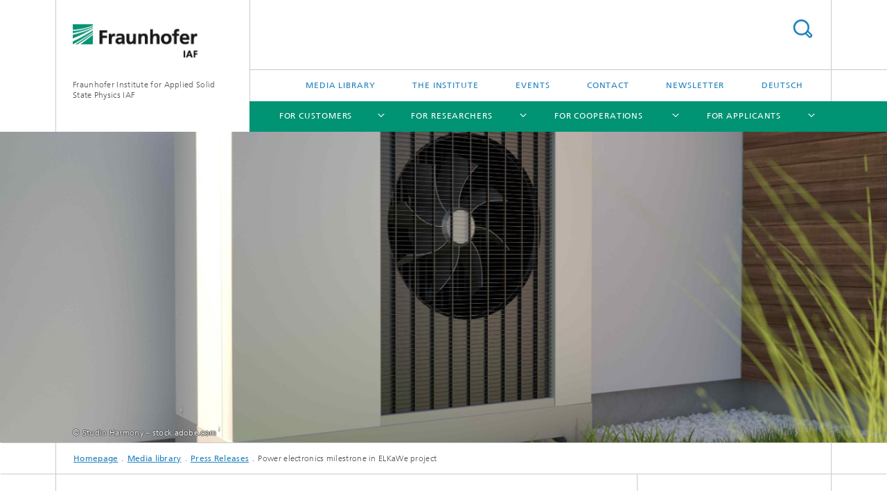

--- FILE ---
content_type: text/html;charset=utf-8
request_url: https://www.iaf.fraunhofer.de/en/media-library/press-releases/power-electronics--milestrone-in-elkawe-project.html
body_size: 17587
content:
<!DOCTYPE html>
<html lang="en" class="">
<head>
    <meta charset="utf-8"/>
    <meta http-equiv="X-UA-Compatible" content="IE=edge"/>
    <meta name="viewport" content="width=device-width, initial-scale=1, user-scalable=yes"/>
    <title>Power electronics  milestrone in ELKaWe project -  Fraunhofer IAF</title>

    <!-- Avoid annoying toolbar on images in Internet Explorer -->
    <meta http-equiv="imagetoolbar" content="no" />
    <!-- Information for Robots -->
    <meta name="robots" content="noodp,noydir,index,follow" />
    <link rel="alternate" href="https://www.iaf.fraunhofer.de/de/medien/pressemitteilungen/leistungselektronik-im-projekt-elkawe.html" hreflang="de"/>
    <link rel="alternate" href="https://www.iaf.fraunhofer.de/en/media-library/press-releases/power-electronics--milestrone-in-elkawe-project.html" hreflang="en"/>
    <!-- open graph and twitter share meta data -->
    <meta property="og:title" content="Power electronics for novel heat pumps achieves efficiency of over 99.7 percent"/>
    <meta property="og:description" content="In the Fraunhofer lighthouse project ElKaWe, researchers are working on the development of electrocaloric heat pumps as an alternative to the currently prevailing compressor technology. These new types of heat pumps promise higher efficiency and do not require refrigerants. Researchers at Fraunhofer IAF have now reached a milestone in power electronics: They have realized an ultra-efficient circuit topology for voltage converters with over 99.74 percent electrical efficiency. This result is a worldwide benchmark and an important step on the way to more efficient solid-state heat pumps."/>
    <meta property="og:url" content="https://www.iaf.fraunhofer.de/en/media-library/press-releases/power-electronics--milestrone-in-elkawe-project.html"/>
    <meta property="og:type" content="website"/>
    <meta property="og:site_name" content="Fraunhofer Institute for Applied Solid State Physics IAF"/>
        <meta property="og:image" content="https://www.iaf.fraunhofer.de/en/media-library/press-releases/power-electronics--milestrone-in-elkawe-project/jcr:content/socialMediaImage.img.4col.large.jpg/1689839685749/ELKaWe-Waermepumpe-AdobeStock.jpg" />
        <meta property="og:image:width" content="1440" />
        <meta property="og:image:height" content="1920" />
        <meta name="twitter:card" content="summary_large_image">
    <meta http-equiv="last-modified" content="2023-07-20T07:54:53.766Z" />
	<meta name="pubdate" content="2023-07-20T09:54:53.766+02:00" />
    <meta name="copyright" content="Copyright" />
    <!-- / LEGACY meta tags end -->

    <!--[if !IE]>-->
        <link rel="stylesheet" href="/etc.clientlibs/fraunhofer/ui/website/css/fraunhofer.min.3ed9d7d677cdf827963599044315a9d6.css" type="text/css">
<!--<![endif]-->

    <!--[if gt IE 8]>
    	<![endif]-->

    <!-- HTML5 shim and Respond.js for IE8 support of HTML5 elements and media queries -->
    <!--[if lte IE 8]>
        <link rel="stylesheet" href="/etc.clientlibs/fraunhofer/ui/website/css/lte_ie8.min.css" type="text/css">
<script src="/etc.clientlibs/fraunhofer/ui/website/js/lte_ie8.min.js"></script>
<![endif]-->
    
    <!-- Favorite icon -->
    <link rel="shortcut icon" href="/static/css/fraunhofer/resources/img/favicons/favicon_16x16.ico" type="image/x-icon"/>
	<link rel="apple-touch-icon" sizes="180x180" href="/static/css/fraunhofer/resources/img/favicons/apple-touch-icon_180x180.png">
	<meta name="msapplication-TileColor" content="#ffffff">
	<meta name="msapplication-TileImage" content="/static/css/fraunhofer/resources/img/favicons/mstile-144x144.png">
	<link rel="icon" type="image/png" href="/static/css/fraunhofer/resources/img/favicons/favicon_32x32.png" sizes="32x32">
	<link rel="icon" type="image/png" href="/static/css/fraunhofer/resources/img/favicons/favicon_96x96.png" sizes="96x96">
	<link rel="icon" type="image/svg+xml" href="/static/css/fraunhofer/resources/img/favicons/favicon.svg" sizes="any">
	
    <!-- Platform for Internet Content Selection (PICS) self-rating -->
    <link rel="meta" href="/static/css/fraunhofer/resources/pics.rdf" type="application/rdf+xml" title="PICS labels"/>
    <!-- Open Search -->
    <link rel="search" type="application/opensearchdescription+xml" title="Fraunhofer Institute for Applied Solid State Physics IAF (en)" href="/en.opensearch.xml"/>
        <link rel="alternate" type="application/rss+xml" title="News" href="https://www.iaf.fraunhofer.de/en/rss-feed.rss"/>
	</head>
<body class="col-3" itemtype="https://schema.org/WebPage" itemscope="itemscope">
    <div class="fhg-wrapper">
        <header>
    <input type="hidden" class="available-languages-servlet-path" data-path="/en/media-library/press-releases/power-electronics--milestrone-in-elkawe-project/jcr:content.languages.json" />
<div class="fhg-header">
    <div class="fhg-grid">
        <div class="row1">
            <div class="fhg-grid-item fhg-grid-3-2-1-1 section-search">
                <section role="search">
                    <form method="get" action="/en/search.html" id="search-form" data-suggest-url="/bin/wcm/enterprisesearch/suggest">
                        <div>
                            <input type="hidden" name="_charset_" value="UTF-8" />
                            <input name="numberResults"
                                value="10" type="hidden" />
                            <input name="page" value="1" type="hidden" />

                            <input name="scope" value="IAF" type="hidden"/>
                            <input name="language" value="en" type="hidden"/>
                            <input id="search-query-default-foo" disabled="disabled" value="Suchbegriff" type="hidden"/>
                            <input name="lang" id="search-query-default-foo-hidden" value="en" type="hidden"/>

                            <input type="text" autocomplete="off" name="queryString"
                                id="power\u002Delectronics\u002D\u002Dmilestrone\u002Din\u002Delkawe\u002DprojectsearchQuery" class="hasDefault ac_input queryStringContentHeader" maxlength="100"/>

                        </div>
                        <button type="submit">Search</button>
                    </form>
                </section>
            </div>

            <div class="fhg-grid-item fhg-grid-1-1-1-1 section-title">
                <a href="/en.html"><div class="logo-heading">
                    	<img class="logo" alt="" title="" src="/content/dam/iaf/iaf_190x52.gif"/>
                        Fraunhofer Institute for Applied Solid State Physics IAF</div>
                </a></div>
        </div>


        <div class="row2">
            <div class="fhg-grid-item fhg-grid-1-1-1-1 section-about text-site-identifier">
                <a href="/en.html">Fraunhofer Institute for Applied Solid State Physics IAF</a></div>

            <div class="fhg-grid-item fhg-grid-3-2-1-1 section-nav" id="menu">
                <div class="row2-1">

                    <div class="fhg-grid-item section-menu-plus">
                        <nav>
                            <ul>
                                <li><a href="/en/media-library.html">Media library</a></li>
                                <li><a href="/en/institute.html">The Institute</a></li>
                                <li><a href="/en/events.html">Events</a></li>
                                <li><a href="/en/contact.html">Contact</a></li>
                                <li><a href="/en/media-library/newsletter-subscription.html">Newsletter</a></li>
                                <li class="lang"><a href="/de/medien/pressemitteilungen/leistungselektronik-im-projekt-elkawe.html">Deutsch</a></li>
                                        </ul>
                        </nav>
                    </div>
                </div>

                <div class="nav-fhg" id="nav"><div class="section-menu">
        <nav>
            <ul class="fhg-mainmenu">
            <li class="lvl-1 ">
	                <span class="navigable"><a href="/en/customers.html">For Customers</a></span>
	                        <div class="submenu">
	                        	<span class="btn close">[X]</span>
	                        	<span class="mainmenu-title follow-link"><a href="/en/customers.html">For Customers</a></span>
	                            <ul>
	                                <li class="lvl-2 is-expandable">
                                            <span class="follow-link navigable"><a href="/en/customers/quantum-systems.html">Quantum Technologies</a></span>

		                                            <ul>
		                                                <li class="lvl-3">
		                                                        <a href="/en/customers/quantum-systems/quantum-sensing.html">Quantum Sensing</a></li>
		                                                <li class="lvl-3">
		                                                        <a href="/en/customers/quantum-systems/quantum-computing.html">Quantum Computing</a></li>
		                                                </ul>
                                                </li>
	                                <li class="lvl-2">
                                            <a href="/en/customers/electronic-circuits.html">Electronic Circuits</a></li>
	                                <li class="lvl-2">
                                            <a href="/en/customers/optoelectronic-devices.html">Optoelectronics</a></li>
	                                <li class="lvl-2 is-expandable">
                                            <span class="follow-link navigable"><a href="/en/customers/measurement-services.html">Our Services & Application Laboratories</a></span>

		                                            <ul>
		                                                <li class="lvl-3">
		                                                        <a href="/en/customers/measurement-services/application-laboratory-infrared-lasers.html">Application laboratory infrared lasers</a></li>
		                                                <li class="lvl-3">
		                                                        <a href="/en/customers/measurement-services/high-frequency-measurement-facilities.html">High frequency measurement facilities</a></li>
		                                                <li class="lvl-3">
		                                                        <a href="/en/customers/measurement-services/analysis-of-semiconductor-materials.html">Analysis of semiconductor materials</a></li>
		                                                <li class="lvl-3">
		                                                        <a href="/en/customers/measurement-services/wafer-runs.html">Multi-Project Wafer Runs</a></li>
		                                                <li class="lvl-3">
		                                                        <a href="/en/customers/measurement-services/epitaxy-on-demand.html">Epitaxy on demand</a></li>
		                                                <li class="lvl-3">
		                                                        <a href="/en/customers/measurement-services/modules-ICs.html">Modules and integrated circuits</a></li>
		                                                <li class="lvl-3">
		                                                        <a href="/en/customers/measurement-services/robotik-labor.html">3D measuring laboratory</a></li>
		                                                <li class="lvl-3">
		                                                        <a href="/en/customers/measurement-services/application-laboratory-quantum-sensing.html">Application laboratory quantum sensing</a></li>
		                                                <li class="lvl-3">
		                                                        <a href="/en/customers/measurement-services/applab-quantum-computing.html">Application laboratory for quantum computing</a></li>
		                                                <li class="lvl-3">
		                                                        <a href="/en/customers/measurement-services/diamant-synthesis.html">Epitaxy and processing of NV diamond</a></li>
		                                                </ul>
                                                </li>
	                                <li class="lvl-2">
                                            <a href="/en/customers/value-chain-semiconductor.html">Value chain at Fraunhofer IAF</a></li>
	                                <li class="lvl-2">
                                            <a href="/en/customers/research-development.html">References</a></li>
	                                </ul>
	                        </div>
	                    </li>
			<li class="lvl-1 ">
	                <span class="navigable"><a href="/en/researchers.html">For Researchers</a></span>
	                        <div class="submenu">
	                        	<span class="btn close">[X]</span>
	                        	<span class="mainmenu-title follow-link"><a href="/en/researchers.html">For Researchers</a></span>
	                            <ul>
	                                <li class="lvl-2">
                                            <a href="/en/researchers/quantum-systems.html">Quantum Technologies</a></li>
	                                <li class="lvl-2">
                                            <a href="/en/researchers/electronic-circuits.html">Electronic Circuits</a></li>
	                                <li class="lvl-2">
                                            <a href="/en/researchers/optoelectronic-devices.html">Optoelectronic Devices</a></li>
	                                <li class="lvl-2 is-expandable">
                                            <span class="follow-link navigable"><a href="/en/researchers/material-development.html">Material development</a></span>

		                                            <ul>
		                                                <li class="lvl-3">
		                                                        <span class="navigable"><a href="/en/researchers/material-development/ife-fusion-energy.html">IFE Targetry HUB</a></span>
		
		                                                                <ul>
		                                                                    <li class="lvl-4">
		                                                                            <a href="/en/researchers/material-development/ife-fusion-energy/consortium-IFE-Targetry-HUB.html">Consortium IFE Targetry HUB</a></li>
		                                                                    </ul>
		                                                            </li>
		                                                </ul>
                                                </li>
	                                </ul>
	                        </div>
	                    </li>
			<li class="lvl-1 ">
	                <span class="navigable"><a href="/en/networkers.html">For Cooperations</a></span>
	                        <div class="submenu">
	                        	<span class="btn close">[X]</span>
	                        	<span class="mainmenu-title follow-link"><a href="/en/networkers.html">For Cooperations</a></span>
	                            <ul>
	                                <li class="lvl-2">
                                            <a href="/en/networkers/affiliated-partners.html">Affiliated Partners</a></li>
	                                <li class="lvl-2 is-expandable">
                                            <span class="follow-link navigable"><a href="/en/networkers/KQC.html">Competence Center Quantum Computing</a></span>

		                                            <ul>
		                                                <li class="lvl-3">
		                                                        <a href="/en/networkers/KQC/projects.html">Projects</a></li>
		                                                </ul>
                                                </li>
	                                <li class="lvl-2">
                                            <a href="/en/networkers/quantum-bw.html">Quantum<sup>BW</sup></a></li>
	                                <li class="lvl-2">
                                            <a href="/en/networkers/quantum-sensing-hub-freiburg.html">Quantum Sensing Hub Freiburg</a></li>
	                                <li class="lvl-2">
                                            <a href="/en/networkers/spin-offs.html">Spin-offs</a></li>
	                                </ul>
	                        </div>
	                    </li>
			<li class="lvl-1  showInHeader">
	                <span class="navigable"><a href="/en/institute.html">The Institute</a></span>
	                        <div class="submenu">
	                        	<span class="btn close">[X]</span>
	                        	<span class="mainmenu-title follow-link"><a href="/en/institute.html">The Institute</a></span>
	                            <ul>
	                                <li class="lvl-2">
                                            <a href="/en/institute/advisory_board.html">Advisory Board</a></li>
	                                <li class="lvl-2">
                                            <a href="/en/institute/research-fab-microelectronics-germany.html">Research Fab Microelectronics</a></li>
	                                </ul>
	                        </div>
	                    </li>
			<li class="lvl-1  showInHeader">
	                <span class="navigable"><a href="/en/events.html">Events</a></span>
	                        <div class="submenu">
	                        	<span class="btn close">[X]</span>
	                        	<span class="mainmenu-title follow-link"><a href="/en/events.html">Events</a></span>
	                            <ul>
	                                <li class="lvl-2">
                                            <a href="/en/events/pcim-expo-and-conference.html">PCIM Expo & Conference</a></li>
	                                <li class="lvl-2 is-expandable">
                                            <span class="follow-link navigable"><a href="/en/events/laser-world-of-photonics.html">Laser World of Photonics</a></span>

		                                            <ul>
		                                                <li class="lvl-3">
		                                                        <a href="/en/events/laser-world-of-photonics/fraunhofer-iaf-at-laser-world-of-photonics.html">Fraunhofer IAF at Laser World of Photonics</a></li>
		                                                <li class="lvl-3">
		                                                        <a href="/en/events/laser-world-of-photonics/fraunhofer-iaf-at-world-of-quantum.html">Fraunhofer IAF at World of Quantum</a></li>
		                                                </ul>
                                                </li>
	                                <li class="lvl-2">
                                            <a href="/en/events/eumw.html">European Microwave Week</a></li>
	                                <li class="lvl-2">
                                            <a href="/en/events/control.html">Control 2023</a></li>
	                                <li class="lvl-2">
                                            <a href="/en/events/infrared-colloquium.html">Infrared Colloquium 2025</a></li>
	                                <li class="lvl-2">
                                            <a href="/en/events/quantum-effects.html">Quantum Effects</a></li>
	                                <li class="lvl-2">
                                            <a href="/en/events/quantum-computing-compact.html">Quantum Computing Compact @ Quantum Effects​</a></li>
	                                <li class="lvl-2">
                                            <a href="/en/events/students-day.html">Students' Day</a></li>
	                                <li class="lvl-2">
                                            <a href="/en/events/QBN-wg-meeting-quantum-sensing-and-imaging.html">QBN WG Meeting on Quantum Sensing and Imaging</a></li>
	                                <li class="lvl-2">
                                            <a href="/en/events/AFQC-scale-up.html">AFQC Scale up</a></li>
	                                <li class="lvl-2">
                                            <a href="/en/events/hannover-messe.html">Hannover Messe</a></li>
	                                <li class="lvl-2">
                                            <a href="/en/events/quantumbw-colloquium.html">Quantum<sup>BW</sup> Colloquium</a></li>
	                                <li class="lvl-2">
                                            <a href="/en/events/quantumbw-autumn-school.html">Quantum<sup>BW</sup> Autumn School</a></li>
	                                <li class="lvl-2">
                                            <a href="/en/events/green-ict-camp-students.html">FMD-Green ICT Camp for students</a></li>
	                                <li class="lvl-2">
                                            <a href="/en/events/webinare-fusion-science.html">WebinarFusion Science and Technology / Target development</a></li>
	                                <li class="lvl-2">
                                            <a href="/en/events/industry-day-2025.html">Industry Innovation Days 2025</a></li>
	                                <li class="lvl-2">
                                            <a href="/en/events/gtc-events.html">General Terms and Conditions of Events</a></li>
	                                </ul>
	                        </div>
	                    </li>
			<li class="lvl-1 ">
	                <span class="navigable"><a href="/en/applicants.html">For Applicants</a></span>
	                        <div class="submenu">
	                        	<span class="btn close">[X]</span>
	                        	<span class="mainmenu-title follow-link"><a href="/en/applicants.html">For Applicants</a></span>
	                            <ul>
	                                <li class="lvl-2">
                                            <a href="/en/applicants/grantprogram.html">Grant program</a></li>
	                                </ul>
	                        </div>
	                    </li>
			<li class="lvl-1  showInHeader">
	                <span class="navigable"><a href="/en/media-library.html">Media library</a></span>
	                        <div class="submenu">
	                        	<span class="btn close">[X]</span>
	                        	<span class="mainmenu-title follow-link"><a href="/en/media-library.html">Media library</a></span>
	                            <ul>
	                                <li class="lvl-2 is-expandable">
                                            <span class="follow-link navigable"><a href="/en/media-library/press-releases.html">Press Releases</a></span>

		                                            <ul>
		                                                <li class="lvl-3">
		                                                        <a href="/en/media-library/press-releases/mirphab-sensor-boutique-for-early-adopters.html">MIRPHAB: Sensor boutique for early adopters</a></li>
		                                                <li class="lvl-3">
		                                                        <a href="/en/media-library/press-releases/director.html">Director of the Fraunhofer IAF</a></li>
		                                                <li class="lvl-3">
		                                                        <a href="/en/media-library/press-releases/gemic2018.html">Gemic 2018</a></li>
		                                                <li class="lvl-3">
		                                                        <a href="/en/media-library/press-releases/nano-diamond.html">MRT with diamond - DiaPol</a></li>
		                                                <li class="lvl-3">
		                                                        <a href="/en/media-library/press-releases/drug-or-duplicate.html">Drug or duplicate?</a></li>
		                                                <li class="lvl-3">
		                                                        <a href="/en/media-library/press-releases/hannover-messe-2018.html">Hannover Messe 2018</a></li>
		                                                <li class="lvl-3">
		                                                        <a href="/en/media-library/press-releases/aluminum-scandium-nitride-via-mocvd.html">World’s first production of  aluminum scandium nitride via MOCVD</a></li>
		                                                <li class="lvl-3">
		                                                        <a href="/en/media-library/press-releases/elkawe.html">Fraunhofer lighthouse project ElKaWe</a></li>
		                                                <li class="lvl-3">
		                                                        <a href="/en/media-library/press-releases/terranova2019.html">Terranova project update 2019</a></li>
		                                                <li class="lvl-3">
		                                                        <a href="/en/media-library/press-releases/AppLab-Quantum_Sensing.html">AppLab Quantum Sensing</a></li>
		                                                <li class="lvl-3">
		                                                        <a href="/en/media-library/press-releases/MOSHEMT.html">MOSHEMT</a></li>
		                                                <li class="lvl-3">
		                                                        <a href="/en/media-library/press-releases/PiTrans.html">PiTrans</a></li>
		                                                <li class="lvl-3">
		                                                        <a href="/en/media-library/press-releases/100-V-Technology.html">100-V-Technology</a></li>
		                                                <li class="lvl-3">
		                                                        <a href="/en/media-library/press-releases/start-competence-center-quantum-computing-bw.html">Start Competence Center Quantum Computing BW</a></li>
		                                                <li class="lvl-3">
		                                                        <a href="/en/media-library/press-releases/ariadne.html">ARIADNE</a></li>
		                                                <li class="lvl-3">
		                                                        <a href="/en/media-library/press-releases/PCIM.html">PCIM</a></li>
		                                                <li class="lvl-3">
		                                                        <a href="/en/media-library/press-releases/membrane-laser-module-for-spectral-measurement-methods.html">Membrane laser module for spectral measurement technologies</a></li>
		                                                <li class="lvl-3">
		                                                        <a href="/en/media-library/press-releases/european-project-aims-to-scale-up-quantum-computing-technology.html">European project aims to scale up quantum computing technology</a></li>
		                                                <li class="lvl-3">
		                                                        <a href="/en/media-library/press-releases/german-quantum-processor-superconducting-qubits.html">With superconducting qubits on the way to the quantum computer</a></li>
		                                                <li class="lvl-3">
		                                                        <a href="/en/media-library/press-releases/rokora-safe-hrc-with-radar.html">Innovative sensor solution for cobots – secure human-robot collaboration thanks to radar</a></li>
		                                                <li class="lvl-3">
		                                                        <a href="/en/media-library/press-releases/start-qlsi-silicon-spin-qubits.html">New EU Quantum Flagship consortium launches a project on silicon spin qubits as a platform for large-scale quantum computing</a></li>
		                                                <li class="lvl-3">
		                                                        <a href="/en/media-library/press-releases/start-lighthouse-project-sentinel.html">Fraunhofer launches lighthouse project to develop technologies for 6G</a></li>
		                                                <li class="lvl-3">
		                                                        <a href="/en/media-library/press-releases/on-chip-photon-pair-sources.html">Fraunhofer IAF researches compact on-chip photon pair sources for quantum technologies</a></li>
		                                                <li class="lvl-3">
		                                                        <a href="/en/media-library/press-releases/zepowel_energy_efficient_sensor_nodes.html">Economical wireless communication</a></li>
		                                                <li class="lvl-3">
		                                                        <a href="/en/media-library/press-releases/gan-low-voltage-ics.html">GaN low-voltage designs enable compact 3-phase motor inverter IC</a></li>
		                                                <li class="lvl-3">
		                                                        <a href="/en/media-library/press-releases/start-project-t-kos.html">Terahertz technologies for visionary innovations in communications and sensor technology</a></li>
		                                                <li class="lvl-3">
		                                                        <a href="/en/media-library/press-releases/start-project-open6ghub.html">“Open6GHub” project—67 million euros funding from BMBF</a></li>
		                                                <li class="lvl-3">
		                                                        <a href="/en/media-library/press-releases/start-project-matqu.html">Stable European industry-scale fabrication value chains for solid-state-based quantum computer development</a></li>
		                                                <li class="lvl-3">
		                                                        <a href="/en/media-library/press-releases/winning-project-greenict.html">Project on energy-saving mobile radio base stations wins silver in innovation competition </a></li>
		                                                <li class="lvl-3">
		                                                        <a href="/en/media-library/press-releases/satellite-transmits-test-signals-in-Q-and-W-band.html">Satellite transmits test signals in Q and W band for the first time</a></li>
		                                                <li class="lvl-3">
		                                                        <a href="/en/media-library/press-releases/intelligent-led-work-lighting.html">In the right light—intelligent and sustainable LED work lighting</a></li>
		                                                <li class="lvl-3">
		                                                        <a href="/en/media-library/press-releases/project-unio.html">Project "UN:IO"</a></li>
		                                                <li class="lvl-3">
		                                                        <a href="/en/media-library/press-releases/change-of-management.html">Oliver Ambacher passes management of the institute to Rüdiger Quay</a></li>
		                                                <li class="lvl-3">
		                                                        <a href="/en/media-library/press-releases/energy-saving-mobile-radio-base-stations-edgelimit-enters-next-phase.html">Solution for energy-saving mobile radio base stations: “EdgeLimit-Green ICT” project enters next phase</a></li>
		                                                <li class="lvl-3">
		                                                        <a href="/en/media-library/press-releases/using-diamond-to-realize-hybrid-quantum-processor.html">Using diamond to realize a hybrid quantum processor “made in Germany”</a></li>
		                                                <li class="lvl-3">
		                                                        <a href="/en/media-library/press-releases/esa-contract-award-t2sl.html">ESA contract award for High-Performance Type-2 Super Lattice (T2SL) Infrared Detectors </a></li>
		                                                <li class="lvl-3">
		                                                        <a href="/en/media-library/press-releases/spectroscopic-100-percent-inspection-for-quality-assurance.html">Inline-capable spectroscopic 100% inspection for industrial quality assurance and process control</a></li>
		                                                <li class="lvl-3">
		                                                        <a href="/en/media-library/press-releases/highly-sensitive-quantum-magnetometers.html">Highly sensitive quantum magnetometers on their way  to industry</a></li>
		                                                <li class="lvl-3">
		                                                        <a href="/en/media-library/press-releases/more-precise-diagnoses-and-personalized-therapies-due-to-hyperpolarized-nuclear-magnetic-resonance.html">More precise diagnoses and personalized therapies due to hyperpolarized nuclear magnetic resonance</a></li>
		                                                <li class="lvl-3">
		                                                        <a href="/en/media-library/press-releases/world-s-first-measurement-of-magnetic-field-dependent-stimulated.html">World's first measurement of magnetic-field-dependent stimulated emission</a></li>
		                                                <li class="lvl-3">
		                                                        <a href="/en/media-library/press-releases/baden-wuerttemberg-funds-collaborative-research-projects-on-quantum-computing.html">Baden-Württemberg funds collaborative research projects on quantum computing</a></li>
		                                                <li class="lvl-3">
		                                                        <a href="/en/media-library/press-releases/a-decade-of-applied-research-and-development-made-in-the-uk.html">A decade of applied research and development made in the UK</a></li>
		                                                <li class="lvl-3">
		                                                        <a href="/en/media-library/press-releases/milestone-tHz-communication.html">Milestone of THz communication</a></li>
		                                                <li class="lvl-3">
		                                                        <a href="/en/media-library/press-releases/fraunhofer-iaf-expands-research-infrastructure-for-semiconductor-technologies.html">Fraunhofer IAF expands research infrastructure for semiconductor technologies</a></li>
		                                                <li class="lvl-3">
		                                                        <a href="/en/media-library/press-releases/european-supply-chain-diamond-based-quantum-technologies.html">Cornerstone of a European supply chain for diamond-based quantum technologies</a></li>
		                                                <li class="lvl-3">
		                                                        <a href="/en/media-library/press-releases/from-quantum-awareness-to-quantum-readiness.html">From Quantum Awareness to Quantum Readiness with successful know-how transfer   </a></li>
		                                                <li class="lvl-3">
		                                                        <a href="/en/media-library/press-releases/e-band-transmitter-module-gan-6g-mobile-communications.html">E-band transmitter module based on GaN for 6G mobile communications</a></li>
		                                                <li class="lvl-3">
		                                                        <a href="/en/media-library/press-releases/CompetenceCenterGreentICT.html">Launch of the Competence Center Green ICT @ FMD</a></li>
		                                                <li class="lvl-3">
		                                                        <a href="/en/media-library/press-releases/ultimategan-end-of-project.html">EU research: Energy-saving chips made of gallium nitride boost efficiency and CO2 savings</a></li>
		                                                <li class="lvl-3">
		                                                        <a href="/en/media-library/press-releases/traffic-safety-thermographic-monitoring.html">Increased traffic safety through thermographic monitoring</a></li>
		                                                <li class="lvl-3">
		                                                        <a href="/en/media-library/press-releases/beacon-project.html">BEACON – W-band Integrated Active Receive Front-End</a></li>
		                                                <li class="lvl-3">
		                                                        <a href="/en/media-library/press-releases/Start-fmd-qnc.html">Research Fab for Quantum and Neuromorphic Computing: Launch of the Germany-wide cooperation FMD-QNC</a></li>
		                                                <li class="lvl-3">
		                                                        <a href="/en/media-library/press-releases/grant-project-radioblocks.html">RADIOBLOCKS: A new European consortium to develop next generation technologies for radio astronomy infrastructures</a></li>
		                                                <li class="lvl-3">
		                                                        <a href="/en/media-library/press-releases/project-launch-neuroq.html">project launch NeuroQ</a></li>
		                                                <li class="lvl-3">
		                                                        <a href="/en/media-library/press-releases/project-start-of-qu-test-and-qu-pilot.html">Project start of Qu-Test and Qu-Pilot</a></li>
		                                                <li class="lvl-3">
		                                                        <a href="/en/media-library/press-releases/launch-of-project-amadeus.html">Launch of project AMADEUS</a></li>
		                                                <li class="lvl-3">
		                                                        <a href="/en/media-library/press-releases/start-quantumbw.html">Baden-Württemberg launches innovation offensive in quantum technologies</a></li>
		                                                <li class="lvl-3">
		                                                        <a href="/en/media-library/press-releases/ir-colloquium-2023.html">IR-Colloquium 2023</a></li>
		                                                <li class="lvl-3">
		                                                        <a href="/en/media-library/press-releases/disk-laser-quantum-frequency-converters.html">Semiconductor disk laser as low-noise pump source for high-precision quantum frequency converters</a></li>
		                                                <li class="lvl-3">
		                                                        <a href="/en/media-library/press-releases/magnetic-imaging-quantum-sensing.html">Fast magnetic imaging with diamond-based quantum sensor technology</a></li>
		                                                <li class="lvl-3">
		                                                        <a href="/en/media-library/press-releases/power-electronics--milestrone-in-elkawe-project.html">Power electronics  milestrone in ELKaWe project</a></li>
		                                                <li class="lvl-3">
		                                                        <a href="/en/media-library/press-releases/project-launch-of-gan4emobil.html">Project launch of GaN4EmoBiL</a></li>
		                                                <li class="lvl-3">
		                                                        <a href="/en/media-library/press-releases/cryogenic-on-wafer-prober-determines-qubit-quality.html">Cryogenic on-wafer prober determines quality of qubit devices for quantum computing and quantum sensing</a></li>
		                                                <li class="lvl-3">
		                                                        <a href="/en/media-library/press-releases/MMIC-EuMW2023.html">Fraunhofer IAF presents outstanding results of MMIC research and development</a></li>
		                                                <li class="lvl-3">
		                                                        <a href="/en/media-library/press-releases/quantum-technologies-are-approaching-application.html">Quantum technologies are approaching application</a></li>
		                                                <li class="lvl-3">
		                                                        <a href="/en/media-library/press-releases/mini-magnetic-resonance-tomograph-made-of-diamond.html">A mini-magnetic resonance tomograph made of diamond</a></li>
		                                                <li class="lvl-3">
		                                                        <a href="/en/media-library/press-releases/setup-simulation-chemical-processes-qc4bw.html">Setup for the simulation of chemical processes in the quantum computing project QC4BW</a></li>
		                                                <li class="lvl-3">
		                                                        <a href="/en/media-library/press-releases/QMag-project-completion.html">Quantum magnetometers detect the smallest material defects at an early stage</a></li>
		                                                <li class="lvl-3">
		                                                        <a href="/en/media-library/press-releases/with-vecsels-towards-the-quantum-internet.html">With VECSELs towards the quantum internet</a></li>
		                                                <li class="lvl-3">
		                                                        <a href="/en/media-library/press-releases/dual-leadership-at-fraunhofer-iaf--dr--patricie-merkert-and-prof.html">Dual leadership at Fraunhofer IAF: Dr. Patricie Merkert and Prof. Rüdiger Quay take over as institute directors</a></li>
		                                                <li class="lvl-3">
		                                                        <a href="/en/media-library/press-releases/1200-v-gan-hemts-energy-transition.html">1200 V GaN HEMTs for the energy transition</a></li>
		                                                <li class="lvl-3">
		                                                        <a href="/en/media-library/press-releases/ARCITC-scalable-quantum-processors.html">EU-project joins forces towards the era of scalable control technology for quantum processors</a></li>
		                                                <li class="lvl-3">
		                                                        <a href="/en/media-library/press-releases/new-semiconductor-material-AlYN.html">New semiconductor material AlYN</a></li>
		                                                <li class="lvl-3">
		                                                        <a href="/en/media-library/press-releases/gan-transistors-and-hpas-mmw-satellite-communications.html">GaN transistors and high-power amplifiers for millimeter wave satellite communications</a></li>
		                                                <li class="lvl-3">
		                                                        <a href="/en/media-library/press-releases/low-noise-amplifiers-aboard-arctic-weather-satellite.html">Fraunhofer IAF low-noise amplifiers aboard the Arctic Weather Satellite</a></li>
		                                                <li class="lvl-3">
		                                                        <a href="/en/media-library/press-releases/quantum-computer-research-continues-in-baden-wuerttemberg.html">Pioneering quantum computer research continues in Baden-Württemberg</a></li>
		                                                <li class="lvl-3">
		                                                        <a href="/en/media-library/press-releases/Demonstration-NV-diamond-laser-system.html">First successful demonstration of a dual-media NV diamond laser system</a></li>
		                                                <li class="lvl-3">
		                                                        <a href="/en/media-library/press-releases/development-successes-diamond-spin-photon-quantum-computers.html">Major development successes in diamond spin photon quantum computers</a></li>
		                                                <li class="lvl-3">
		                                                        <a href="/en/media-library/press-releases/quantum-brilliance-quantum-accelerator.html">First Quantum Brilliance room temperature quantum accelerator in Europe</a></li>
		                                                <li class="lvl-3">
		                                                        <a href="/en/media-library/press-releases/d-band-demo-6g.html">Pioneering 6G D-Band Trials</a></li>
		                                                <li class="lvl-3">
		                                                        <a href="/en/media-library/press-releases/european-chiplet-innovation-apecs-pilot-line-starts.html">European Chiplet Innovation: APECS Pilot Line starts  Operation in the Framework of the EU Chips Act</a></li>
		                                                <li class="lvl-3">
		                                                        <a href="/en/media-library/press-releases/fraunhofer-iaf-expands-technology-capabilities-for-chiplet-innovations.html">Fraunhofer IAF expands technology capabilities for chiplet innovations within the APECS pilot line</a></li>
		                                                <li class="lvl-3">
		                                                        <a href="/en/media-library/press-releases/virtual-applab-qs.html">Virtual Application Lab for Quantum Sensing</a></li>
		                                                <li class="lvl-3">
		                                                        <a href="/en/media-library/press-releases/bidirectional-1200-v-gan-switch-free-wheeling-diodes.html">Bidirectional 1200 V GaN switch with integrated free-wheeling diodes</a></li>
		                                                <li class="lvl-3">
		                                                        <a href="/en/media-library/press-releases/automated-manufacturing-process-quantum-cascade-laser-modules.html">Semi-automated manufacturing process for cost-efficient quantum cascade laser modules</a></li>
		                                                <li class="lvl-3">
		                                                        <a href="/en/media-library/press-releases/first-room-temperature-quantum-accelerator-in-europe.html">Up and running—first room-temperature quantum accelerator of its kind in Europe</a></li>
		                                                <li class="lvl-3">
		                                                        <a href="/en/media-library/press-releases/miniaturized-quantum-magnetometer-offers-new-measurement-possibilities.html">Miniaturized quantum magnetometer offers new measurement possibilities for a wide range of applications</a></li>
		                                                <li class="lvl-3">
		                                                        <a href="/en/media-library/press-releases/SPINNING-project-completed.html">SPINNING project results highlight the enormous potential of spin-photon-based quantum computers</a></li>
		                                                <li class="lvl-3">
		                                                        <a href="/en/media-library/press-releases/supreme-consortium-scale-up-superconducting-quantum-chips.html">EU selects SUPREME consortium to scale up industrial production of superconducting quantum chips</a></li>
		                                                <li class="lvl-3">
		                                                        <a href="/en/media-library/press-releases/Groundbreaking-ceremony-IZN.html">Groundbreaking ceremony for the Engineering Center for Sustainability (IZN)</a></li>
		                                                <li class="lvl-3">
		                                                        <a href="/en/media-library/press-releases/quench-increase-detectable-frequencies-quantum-sensor.html">EU’s QUENCH Project Advances Chemical Analysis with Diamond-Based Quantum Sensors</a></li>
		                                                <li class="lvl-3">
		                                                        <a href="/en/media-library/press-releases/erc-starting-grant-moench.html">ERC Starting Grant for Junior Professor Stefan Mönch</a></li>
		                                                <li class="lvl-3">
		                                                        <a href="/en/media-library/press-releases/eumw-2025.html">EuMW: Semiconductor technology for broadband satellite communications achieves record efficiency</a></li>
		                                                <li class="lvl-3">
		                                                        <a href="/en/media-library/press-releases/esa-cubesat-demonstrates-worlds-first-75-ghz-beacon-and-safe-deorbit.html">ESA-Led CubeSat Demonstrates World’s First 75 GHz Beacon From Space and Concludes Mission With Safe Deorbit</a></li>
		                                                <li class="lvl-3">
		                                                        <a href="/en/media-library/press-releases/kqcbw-continues.html">Quantum Computing Competence Center Baden-Württemberg Hones its Focus</a></li>
		                                                <li class="lvl-3">
		                                                        <a href="/en/media-library/press-releases/erc-synergy-grant.html">ERC Synergy Grant: €10 million funding </a></li>
		                                                <li class="lvl-3">
		                                                        <a href="/en/media-library/press-releases/EU-granting-SUPREME-consortium.html">EU granting SUPREME consortium</a></li>
		                                                </ul>
                                                </li>
	                                <li class="lvl-2 is-expandable">
                                            <span class="follow-link navigable"><a href="/en/media-library/newsarchive.html">Newsarchive</a></span>

		                                            <ul>
		                                                <li class="lvl-3">
		                                                        <span class="navigable"><a href="/en/media-library/newsarchive/interviews.html">Interviews</a></span>
		
		                                                                <ul>
		                                                                    <li class="lvl-4">
		                                                                            <a href="/en/media-library/newsarchive/interviews/interview-stefano-leone.html">Stefano Leone</a></li>
		                                                                    <li class="lvl-4">
		                                                                            <a href="/en/media-library/newsarchive/interviews/interview-wolfgang-templ-michael-mikulla.html">In conversation with Wolfgang Templ from NOKIA</a></li>
		                                                                    <li class="lvl-4">
		                                                                            <a href="/en/media-library/newsarchive/interviews/interview-josef-rosenzweig-klaus-koehler.html">In conversation with Josef Rosenzweig and Klaus Köhler</a></li>
		                                                                    <li class="lvl-4">
		                                                                            <a href="/en/media-library/newsarchive/interviews/interview-tomas-kraemer-ruediger-quay.html">In conversation with the research coordinator Tomas Krämer</a></li>
		                                                                    <li class="lvl-4">
		                                                                            <a href="/en/media-library/newsarchive/interviews/interview-katjanelson-janjeske.html">In conversation with the dentist Katja Nelson</a></li>
		                                                                    <li class="lvl-4">
		                                                                            <a href="/en/media-library/newsarchive/interviews/interview-joerg-wrachtrup-xavier-vidal.html">Im Gespräch mit Jörg Wrachtrup</a></li>
		                                                                    <li class="lvl-4">
		                                                                            <a href="/en/media-library/newsarchive/interviews/interview-tommaso-calarco-quantum-computing.html">Im Gespräch mit Tommaso Calarco</a></li>
		                                                                    <li class="lvl-4">
		                                                                            <a href="/en/media-library/newsarchive/interviews/interview-sequence.html">Low-noise high-frequency electronics for quantum computers</a></li>
		                                                                    <li class="lvl-4">
		                                                                            <a href="/en/media-library/newsarchive/interviews/interview-new-executive-director-quay.html">In conversation with the new executive director Prof. Dr. Rüdiger Quay</a></li>
		                                                                    <li class="lvl-4">
		                                                                            <a href="/en/media-library/newsarchive/interviews/interview-energy-efficient-mobile-communication.html">In conversation about energy-efficient mobile communication</a></li>
		                                                                    <li class="lvl-4">
		                                                                            <a href="/en/media-library/newsarchive/interviews/interview-satellite-technology.html">In conversation about satellite technology</a></li>
		                                                                    <li class="lvl-4">
		                                                                            <a href="/en/media-library/newsarchive/interviews/interview-esa.html">Interview ESA</a></li>
		                                                                    <li class="lvl-4">
		                                                                            <a href="/en/media-library/newsarchive/interviews/interview-competence-center-quantum-computing.html">In conversation about the Competence Center Quantum Computing Baden-Württemberg</a></li>
		                                                                    <li class="lvl-4">
		                                                                            <a href="/en/media-library/newsarchive/interviews/interview-quantum-brilliance.html">“Working door to door with partners”</a></li>
		                                                                    <li class="lvl-4">
		                                                                            <a href="/en/media-library/newsarchive/interviews/interview-tno.html">“What we have in common are highly-skilled enthusiastic professionals”</a></li>
		                                                                    <li class="lvl-4">
		                                                                            <a href="/en/media-library/newsarchive/interviews/interview-inatech.html">“A cheerful give and take“</a></li>
		                                                                    <li class="lvl-4">
		                                                                            <a href="/en/media-library/newsarchive/interviews/interview-felix-heinz.html">“The excellent HEMT technology and the IAF’s high-tech laboratory equipment make working here very attractive for me.”</a></li>
		                                                                    <li class="lvl-4">
		                                                                            <a href="/en/media-library/newsarchive/interviews/interview-isabel-streicher.html">“The flexibility in material development at Fraunhofer IAF is truly exceptional.”</a></li>
		                                                                    <li class="lvl-4">
		                                                                            <a href="/en/media-library/newsarchive/interviews/interview-roesch.html">“Industrial companies can only benefit from such international expertise.”</a></li>
		                                                                    <li class="lvl-4">
		                                                                            <a href="/en/media-library/newsarchive/interviews/interview-duarte.html">“What I love about my work is how much I get to do.”</a></li>
		                                                                    </ul>
		                                                            </li>
		                                                <li class="lvl-3">
		                                                        <a href="/en/media-library/newsarchive/cooperation-of-fraunhofer-and-rohde---schwarz-for-6g.html">Cooperation of Fraunhofer and Rohde & Schwarz for 6G</a></li>
		                                                <li class="lvl-3">
		                                                        <a href="/en/media-library/newsarchive/zero_power.html">Towards Zero Power Electronics</a></li>
		                                                <li class="lvl-3">
		                                                        <a href="/en/media-library/newsarchive/qbn-meeting-on-quantum-sensing.html">QBN Meeting on Quantum Sensing</a></li>
		                                                <li class="lvl-3">
		                                                        <a href="/en/media-library/newsarchive/matqu-second-general-assembly.html">Second General Assembly in the EU-funded project MATQu</a></li>
		                                                <li class="lvl-3">
		                                                        <a href="/en/media-library/newsarchive/qbn-meeting-2023.html">QBN Meeting 2023</a></li>
		                                                <li class="lvl-3">
		                                                        <a href="/en/media-library/newsarchive/ir-spectroscopy-for-pharmaceutical-quality-control.html">IR spectroscopy for pharmaceutical quality control</a></li>
		                                                <li class="lvl-3">
		                                                        <a href="/en/media-library/newsarchive/eumw2023.html">EuMW2023</a></li>
		                                                <li class="lvl-3">
		                                                        <a href="/en/media-library/newsarchive/kareem-mansour-green-ict-award-2023.html">Kareem Mansour receives Green ICT Award for master's thesis at Fraunhofer IAF and INATECH</a></li>
		                                                <li class="lvl-3">
		                                                        <a href="/en/media-library/newsarchive/hiroshi-amano-invites-researchers.html">Nobel laureate Hiroshi Amano invites researchers of Fraunhofer IAF</a></li>
		                                                <li class="lvl-3">
		                                                        <a href="/en/media-library/newsarchive/quantum-future-award-2023-felix-hahl.html">Double victory at the Quantum Future Award 2023 for Dr. Felix Hahl from Fraunhofer IAF</a></li>
		                                                <li class="lvl-3">
		                                                        <a href="/en/media-library/newsarchive/-icns-14--two-awards-for-fraunhofer-iaf-researchers.html"> ICNS-14: Two awards for Fraunhofer IAF researchers</a></li>
		                                                <li class="lvl-3">
		                                                        <a href="/en/media-library/newsarchive/stefan-moench-receives-new-junior-professorship-at-the-universit.html">Stefan Mönch receives new junior professorship at the University of Stuttgart</a></li>
		                                                <li class="lvl-3">
		                                                        <a href="/en/media-library/newsarchive/ruediger-quay-elected-to-the-executive-board-of-the-information-.html">Rüdiger Quay elected to the Executive Board of the Information Technology Society within the VDE</a></li>
		                                                <li class="lvl-3">
		                                                        <a href="/en/media-library/newsarchive/scalable-semiconductor-quantum-processor-quasar.html">Development of a scalable semiconductor quantum processor is progressing</a></li>
		                                                <li class="lvl-3">
		                                                        <a href="/en/media-library/newsarchive/students--day-2024.html">Students‘ Day 2024</a></li>
		                                                <li class="lvl-3">
		                                                        <a href="/en/media-library/newsarchive/fraunhofer-iaf-joins-gan-valley.html">Fraunhofer IAF joins GaN Valley</a></li>
		                                                <li class="lvl-3">
		                                                        <a href="/en/media-library/newsarchive/ieee-jestpe-award.html">IEEE JESTPE Award</a></li>
		                                                <li class="lvl-3">
		                                                        <a href="/en/media-library/newsarchive/neuroq-project-meeting-2024.html">NeuroQ project meeting 2024</a></li>
		                                                <li class="lvl-3">
		                                                        <a href="/en/media-library/newsarchive/ieee-best-oral-presentation-award-for-michael-basler.html">IEEE Best Oral Presentation Award for Michael Basler</a></li>
		                                                <li class="lvl-3">
		                                                        <a href="/en/media-library/newsarchive/ESREF2024-Best-Paper-Award.html">ESREF Best Paper Award for Michael Dammann</a></li>
		                                                <li class="lvl-3">
		                                                        <a href="/en/media-library/newsarchive/fraunhofer-iaf-mobilsiegel-sustainable-mobility.html">Fraunhofer IAF receives the “MobilSiegel” for sustainable mobility for the second time</a></li>
		                                                <li class="lvl-3">
		                                                        <a href="/en/media-library/newsarchive/quantum-flagship-spinus.html">EU Quantum Flagship Project SPINUS</a></li>
		                                                <li class="lvl-3">
		                                                        <a href="/en/media-library/newsarchive/spinning-project-meeting.html">The “SPINNING” project will reach all milestones </a></li>
		                                                <li class="lvl-3">
		                                                        <a href="/en/media-library/newsarchive/kickoff-inertial-fusion-targetry-hub.html">Pioneering research into laser-based inertial fusion begins in Germany</a></li>
		                                                <li class="lvl-3">
		                                                        <a href="/en/media-library/newsarchive/kick-off-apecs-fraunhofer-iaf.html">Kick-off of the APECS sub-project at Fraunhofer IAF</a></li>
		                                                <li class="lvl-3">
		                                                        <a href="/en/media-library/newsarchive/girls--day-2025-at-fraunhofer-iaf111.html">Girls’ Day 2025 at Fraunhofer IAF</a></li>
		                                                <li class="lvl-3">
		                                                        <a href="/en/media-library/newsarchive/michael-basler-wins-best-paper-award-pcim-2025.html">Michael Basler wins Best Paper Award at PCIM Conference 2025</a></li>
		                                                <li class="lvl-3">
		                                                        <a href="/en/media-library/newsarchive/UMS-visit.html">UMS Visits Fraunhofer IAF</a></li>
		                                                <li class="lvl-3">
		                                                        <a href="/en/media-library/newsarchive/studentsday2025.html">Students' Day 2025</a></li>
		                                                <li class="lvl-3">
		                                                        <a href="/en/media-library/newsarchive/fraunhofer-iaf-at-ims-2025.html">Fraunhofer IAF at the International Microwave Symposium 2025</a></li>
		                                                <li class="lvl-3">
		                                                        <a href="/en/media-library/newsarchive/KQCBW-developer-conference.html">KQCBW Developer Conference</a></li>
		                                                <li class="lvl-3">
		                                                        <a href="/en/media-library/newsarchive/IMS-20205-awards.html">Awards for Fraunhofer IAF researchers at IMS 2025</a></li>
		                                                <li class="lvl-3">
		                                                        <a href="/en/media-library/newsarchive/second-project-meeting-ife-targetry-hub-inertial-fusion.html">Second project meeting of the IFE Targetry Hub for laser-based inertial fusion</a></li>
		                                                <li class="lvl-3">
		                                                        <a href="/en/media-library/newsarchive/NeuroQ-mid-term-meeting.html">NeuroQ Project enters the second half</a></li>
		                                                <li class="lvl-3">
		                                                        <a href="/en/media-library/newsarchive/europeam-weather-satellite-metop-sg-a1-fraunhofer-iaf-lna-chips.html">European weather satellite MetOp-SG-A1 uses Fraunhofer IAF LNA chips</a></li>
		                                                <li class="lvl-3">
		                                                        <a href="/en/media-library/newsarchive/diversity-days.html">Fraunhofer IAF Diversity Days 2025</a></li>
		                                                <li class="lvl-3">
		                                                        <a href="/en/media-library/newsarchive/industry-innovation-days-2025.html">Industry Innovation Days 2025 at Fraunhofer IAF</a></li>
		                                                <li class="lvl-3">
		                                                        <a href="/en/media-library/newsarchive/project-meeting-ife-targetry-hub.html">Fusion energy: Project meeting of the IFE Targetry Hub at Fraunhofer IAF</a></li>
		                                                </ul>
                                                </li>
	                                <li class="lvl-2">
                                            <a href="/en/media-library/photos.html">Press images</a></li>
	                                <li class="lvl-2">
                                            <a href="/en/media-library/videos.html">Videos and Animations</a></li>
	                                <li class="lvl-2 is-expandable">
                                            <span class="follow-link navigable"><a href="/en/media-library/publications.html">Scientific Publications</a></span>

		                                            <ul>
		                                                <li class="lvl-3">
		                                                        <span class="navigable"><a href="/en/media-library/publications/high-frequency-electronics-2018.html">High Frequency Electronics</a></span>
		
		                                                                <ul>
		                                                                    <li class="lvl-4">
		                                                                            <a href="/en/media-library/publications/high-frequency-electronics-2018/high-frequency-electronics-2017.html">High Frequency Electronics 2017</a></li>
		                                                                    <li class="lvl-4">
		                                                                            <a href="/en/media-library/publications/high-frequency-electronics-2018/high-frequency-electronics-2016.html">High Frequency Electronics 2016</a></li>
		                                                                    <li class="lvl-4">
		                                                                            <a href="/en/media-library/publications/high-frequency-electronics-2018/high-frequency-electronics-2015.html">High Frequency Electronics 2015</a></li>
		                                                                    <li class="lvl-4">
		                                                                            <a href="/en/media-library/publications/high-frequency-electronics-2018/high-frequency-electronics-2014.html">High Frequency Electronics 2014</a></li>
		                                                                    </ul>
		                                                            </li>
		                                                <li class="lvl-3">
		                                                        <span class="navigable"><a href="/en/media-library/publications/power-electronics-2018.html">Power Electronics</a></span>
		
		                                                                <ul>
		                                                                    <li class="lvl-4">
		                                                                            <a href="/en/media-library/publications/power-electronics-2018/power-electronics-2017.html">Power Electronics 2017</a></li>
		                                                                    <li class="lvl-4">
		                                                                            <a href="/en/media-library/publications/power-electronics-2018/power-electronics-2016.html">Power Electronics 2016</a></li>
		                                                                    <li class="lvl-4">
		                                                                            <a href="/en/media-library/publications/power-electronics-2018/power-electronics-2015.html">Power Electronics 2015</a></li>
		                                                                    <li class="lvl-4">
		                                                                            <a href="/en/media-library/publications/power-electronics-2018/power-electronics-2014.html">Power Electronics 2014</a></li>
		                                                                    </ul>
		                                                            </li>
		                                                <li class="lvl-3">
		                                                        <span class="navigable"><a href="/en/media-library/publications/photodetectors-2018.html">Photodetectors</a></span>
		
		                                                                <ul>
		                                                                    <li class="lvl-4">
		                                                                            <a href="/en/media-library/publications/photodetectors-2018/photodetectors-2017.html">Photodetectors 2017</a></li>
		                                                                    <li class="lvl-4">
		                                                                            <a href="/en/media-library/publications/photodetectors-2018/photodetectors-2016.html">Photodetectors 2016</a></li>
		                                                                    <li class="lvl-4">
		                                                                            <a href="/en/media-library/publications/photodetectors-2018/photodetectors-2015.html">Photodetectors 2015</a></li>
		                                                                    <li class="lvl-4">
		                                                                            <a href="/en/media-library/publications/photodetectors-2018/photodetectors-2014.html">Photodetectors 2014</a></li>
		                                                                    </ul>
		                                                            </li>
		                                                <li class="lvl-3">
		                                                        <span class="navigable"><a href="/en/media-library/publications/semiconductor-lasers-2018.html">Semiconductor Lasers</a></span>
		
		                                                                <ul>
		                                                                    <li class="lvl-4">
		                                                                            <a href="/en/media-library/publications/semiconductor-lasers-2018/semiconductor-lasers-2017.html">Semiconductor Lasers 2017</a></li>
		                                                                    <li class="lvl-4">
		                                                                            <a href="/en/media-library/publications/semiconductor-lasers-2018/semiconductor-lasers-2016.html">Semiconductor Lasers 2016</a></li>
		                                                                    <li class="lvl-4">
		                                                                            <a href="/en/media-library/publications/semiconductor-lasers-2018/semiconductor-lasers-2015.html">Semiconductor Lasers 2015</a></li>
		                                                                    <li class="lvl-4">
		                                                                            <a href="/en/media-library/publications/semiconductor-lasers-2018/semiconductor-lasers-2014.html">Semiconductor Lasers 2014</a></li>
		                                                                    </ul>
		                                                            </li>
		                                                <li class="lvl-3">
		                                                        <span class="navigable"><a href="/en/media-library/publications/diamond-devices-2018.html">Diamond Devices</a></span>
		
		                                                                <ul>
		                                                                    <li class="lvl-4">
		                                                                            <a href="/en/media-library/publications/diamond-devices-2018/diamond-devices-2017.html">Diamond Devices 2017</a></li>
		                                                                    <li class="lvl-4">
		                                                                            <a href="/en/media-library/publications/diamond-devices-2018/diamond-devices-2016.html">Diamond Devices 2016</a></li>
		                                                                    <li class="lvl-4">
		                                                                            <a href="/en/media-library/publications/diamond-devices-2018/diamond-devices-2015.html">Diamond Devices 2015</a></li>
		                                                                    <li class="lvl-4">
		                                                                            <a href="/en/media-library/publications/diamond-devices-2018/diamond-devices-2014.html">Diamond Devices 2014</a></li>
		                                                                    </ul>
		                                                            </li>
		                                                <li class="lvl-3">
		                                                        <span class="navigable"><a href="/en/media-library/publications/high-frequency-electronics.html">High Frequency Electronics</a></span>
		
		                                                                <ul>
		                                                                    <li class="lvl-4">
		                                                                            <a href="/en/media-library/publications/high-frequency-electronics/high-frequency-electronics-2017.html">High Frequency Electronics 2017</a></li>
		                                                                    <li class="lvl-4">
		                                                                            <a href="/en/media-library/publications/high-frequency-electronics/high-frequency-electronics-2016.html">High Frequency Electronics 2016</a></li>
		                                                                    <li class="lvl-4">
		                                                                            <a href="/en/media-library/publications/high-frequency-electronics/high-frequency-electronics-2015.html">High Frequency Electronics 2015</a></li>
		                                                                    <li class="lvl-4">
		                                                                            <a href="/en/media-library/publications/high-frequency-electronics/high-frequency-electronics-2014.html">High Frequency Electronics 2014</a></li>
		                                                                    <li class="lvl-4">
		                                                                            <a href="/en/media-library/publications/high-frequency-electronics/high-frequency-electronics-2018.html">High Frequency Electronics 2018</a></li>
		                                                                    <li class="lvl-4">
		                                                                            <a href="/en/media-library/publications/high-frequency-electronics/high-frequency-electronics-2019.html">High Frequency Electronics 2019</a></li>
		                                                                    <li class="lvl-4">
		                                                                            <a href="/en/media-library/publications/high-frequency-electronics/high-frequency-electronics-2020.html">High Frequency Electronics 2020</a></li>
		                                                                    <li class="lvl-4">
		                                                                            <a href="/en/media-library/publications/high-frequency-electronics/high-frequency-electronics-2021.html">High Frequency Electronics</a></li>
		                                                                    <li class="lvl-4">
		                                                                            <a href="/en/media-library/publications/high-frequency-electronics/high-frequency-electronics-2022.html">High Frequency Electronics</a></li>
		                                                                    <li class="lvl-4">
		                                                                            <a href="/en/media-library/publications/high-frequency-electronics/high-frequency-electronics-2023.html">High Frequency Electronics</a></li>
		                                                                    <li class="lvl-4">
		                                                                            <a href="/en/media-library/publications/high-frequency-electronics/high-frequency-electronics-2024.html">High Frequency Electronics</a></li>
		                                                                    </ul>
		                                                            </li>
		                                                <li class="lvl-3">
		                                                        <span class="navigable"><a href="/en/media-library/publications/power-electronics.html">Power Electronics</a></span>
		
		                                                                <ul>
		                                                                    <li class="lvl-4">
		                                                                            <a href="/en/media-library/publications/power-electronics/power-electronics-2017.html">Power Electronics 2017</a></li>
		                                                                    <li class="lvl-4">
		                                                                            <a href="/en/media-library/publications/power-electronics/power-electronics-2016.html">Power Electronics 2016</a></li>
		                                                                    <li class="lvl-4">
		                                                                            <a href="/en/media-library/publications/power-electronics/power-electronics-2015.html">Power Electronics 2015</a></li>
		                                                                    <li class="lvl-4">
		                                                                            <a href="/en/media-library/publications/power-electronics/power-electronics-2014.html">Power Electronics 2014</a></li>
		                                                                    <li class="lvl-4">
		                                                                            <a href="/en/media-library/publications/power-electronics/power-electronics-2018.html">Power Electronics 2018</a></li>
		                                                                    <li class="lvl-4">
		                                                                            <a href="/en/media-library/publications/power-electronics/power-electronics-2019.html">Power Electronics 2019</a></li>
		                                                                    <li class="lvl-4">
		                                                                            <a href="/en/media-library/publications/power-electronics/power-electronics-2020.html">Power Electronics 2020</a></li>
		                                                                    <li class="lvl-4">
		                                                                            <a href="/en/media-library/publications/power-electronics/power-electronics-2021.html">Power Electronics</a></li>
		                                                                    <li class="lvl-4">
		                                                                            <a href="/en/media-library/publications/power-electronics/power-electronics-2022.html">Power Electronics</a></li>
		                                                                    <li class="lvl-4">
		                                                                            <a href="/en/media-library/publications/power-electronics/power-electronics-2023.html">Power Electronics</a></li>
		                                                                    <li class="lvl-4">
		                                                                            <a href="/en/media-library/publications/power-electronics/power-electronics-2024.html">Power Electronics</a></li>
		                                                                    </ul>
		                                                            </li>
		                                                <li class="lvl-3">
		                                                        <span class="navigable"><a href="/en/media-library/publications/optoelectronics.html">Optoelectronics</a></span>
		
		                                                                <ul>
		                                                                    <li class="lvl-4">
		                                                                            <a href="/en/media-library/publications/optoelectronics/photodetectors-2017.html">Photodetectors 2017</a></li>
		                                                                    <li class="lvl-4">
		                                                                            <a href="/en/media-library/publications/optoelectronics/photodetectors-2016.html">Photodetectors 2016</a></li>
		                                                                    <li class="lvl-4">
		                                                                            <a href="/en/media-library/publications/optoelectronics/photodetectors-2015.html">Photodetectors 2015</a></li>
		                                                                    <li class="lvl-4">
		                                                                            <a href="/en/media-library/publications/optoelectronics/photodetectors-2014.html">Photodetectors 2014</a></li>
		                                                                    <li class="lvl-4">
		                                                                            <a href="/en/media-library/publications/optoelectronics/photodetectors-2018.html">Photodetectors 2018</a></li>
		                                                                    <li class="lvl-4">
		                                                                            <a href="/en/media-library/publications/optoelectronics/photodetectors-2019.html">Photodetectors 2019</a></li>
		                                                                    <li class="lvl-4">
		                                                                            <a href="/en/media-library/publications/optoelectronics/photodetectors-2020.html">Photodetectors 2020</a></li>
		                                                                    <li class="lvl-4">
		                                                                            <a href="/en/media-library/publications/optoelectronics/photodetectors-2021.html">Photodetectors</a></li>
		                                                                    <li class="lvl-4">
		                                                                            <a href="/en/media-library/publications/optoelectronics/photodetectors-2022.html">Photodetectors</a></li>
		                                                                    <li class="lvl-4">
		                                                                            <a href="/en/media-library/publications/optoelectronics/photodetectors-2023.html">Photodetectors</a></li>
		                                                                    <li class="lvl-4">
		                                                                            <a href="/en/media-library/publications/optoelectronics/semiconductor-lasers-2023.html">Semiconductor Lasers</a></li>
		                                                                    <li class="lvl-4">
		                                                                            <a href="/en/media-library/publications/optoelectronics/semiconductor-lasers-2022.html">Semiconductor Lasers</a></li>
		                                                                    <li class="lvl-4">
		                                                                            <a href="/en/media-library/publications/optoelectronics/semiconductor-lasers-2021.html">Semiconductor Lasers</a></li>
		                                                                    <li class="lvl-4">
		                                                                            <a href="/en/media-library/publications/optoelectronics/optoelectronics-2024.html">Optoelectronics</a></li>
		                                                                    </ul>
		                                                            </li>
		                                                <li class="lvl-3">
		                                                        <span class="navigable"><a href="/en/media-library/publications/quantum-components.html">Semiconductor Lasers</a></span>
		
		                                                                <ul>
		                                                                    <li class="lvl-4">
		                                                                            <a href="/en/media-library/publications/quantum-components/quantum-components-2024.html">Semiconductor Lasers</a></li>
		                                                                    </ul>
		                                                            </li>
		                                                <li class="lvl-3">
		                                                        <span class="navigable"><a href="/en/media-library/publications/diamond-devices-2020.html">Diamond Devices</a></span>
		
		                                                                <ul>
		                                                                    <li class="lvl-4">
		                                                                            <a href="/en/media-library/publications/diamond-devices-2020/diamond-devices-2017.html">Diamond Devices 2017</a></li>
		                                                                    <li class="lvl-4">
		                                                                            <a href="/en/media-library/publications/diamond-devices-2020/diamond-devices-2016.html">Diamond Devices 2016</a></li>
		                                                                    <li class="lvl-4">
		                                                                            <a href="/en/media-library/publications/diamond-devices-2020/diamond-devices-2015.html">Diamond Devices 2015</a></li>
		                                                                    <li class="lvl-4">
		                                                                            <a href="/en/media-library/publications/diamond-devices-2020/diamond-devices-2014.html">Diamond Devices 2014</a></li>
		                                                                    <li class="lvl-4">
		                                                                            <a href="/en/media-library/publications/diamond-devices-2020/diamond-devices-2018.html">Diamond Devices 2018</a></li>
		                                                                    <li class="lvl-4">
		                                                                            <a href="/en/media-library/publications/diamond-devices-2020/diamond-devices-2019.html">Diamond Devices 2019</a></li>
		                                                                    </ul>
		                                                            </li>
		                                                <li class="lvl-3">
		                                                        <span class="navigable"><a href="/en/media-library/publications/quantum-systems.html">Quantum Systems</a></span>
		
		                                                                <ul>
		                                                                    <li class="lvl-4">
		                                                                            <a href="/en/media-library/publications/quantum-systems/quantum-systems-2021.html">Quantum Systems</a></li>
		                                                                    <li class="lvl-4">
		                                                                            <a href="/en/media-library/publications/quantum-systems/quantum-systems-2022.html">Quantum Systems</a></li>
		                                                                    <li class="lvl-4">
		                                                                            <a href="/en/media-library/publications/quantum-systems/quantum-systems-2023.html">Quantum Systems</a></li>
		                                                                    <li class="lvl-4">
		                                                                            <a href="/en/media-library/publications/quantum-systems/quantum-systems-2024.html">Quantum Systems</a></li>
		                                                                    </ul>
		                                                            </li>
		                                                </ul>
                                                </li>
	                                </ul>
	                        </div>
	                    </li>
			<li class="lvl-1  showInHeader">
	                <span><a href="/en/contact.html">Contact</a></span>
                    	</li>
			<li class="more lvl-1" id="morefield"><span class="navigable"><span>More</span></span>
	                <ul></ul>
	            </li>
            </ul>
        </nav>
    </div>
</div>
</div>
        </div>
    </div>
</div>
<div data-emptytext="stage_parsys_hint" class="dummyclass"><div class="fhg-stage-slider js-stage-slider" 
    data-autoplaytimeout="6000" 
    data-smartspeed="1000">
    <div class="frames">
    <div class="item js-carousel-item"><!--[if IE]>
        <style type="text/css">
            .image-style-c441b8145a7f502eed200ce52265528d {
                background-position: 50% 50%;
                background-image: url('/en/media-library/press-releases/power-electronics--milestrone-in-elkawe-project/jcr:content/stage/stageParsys/stage_slide/image.img.1col.jpg/1689839693756/ELKaWe-Waermepumpe-AdobeStock.jpg');
            }
            @media (min-width: 321px) and (max-width: 640px) {
                .image-style-c441b8145a7f502eed200ce52265528d {
                    background-image: url('/en/media-library/press-releases/power-electronics--milestrone-in-elkawe-project/jcr:content/stage/stageParsys/stage_slide/image.img.2col.jpg/1689839693756/ELKaWe-Waermepumpe-AdobeStock.jpg');
                }
            }
            @media (min-width: 641px) and (max-width: 960px) {
                .image-style-c441b8145a7f502eed200ce52265528d {
                    background-image: url('/en/media-library/press-releases/power-electronics--milestrone-in-elkawe-project/jcr:content/stage/stageParsys/stage_slide/image.img.3col.jpg/1689839693756/ELKaWe-Waermepumpe-AdobeStock.jpg');
                }
            }
            @media (min-width: 961px) and (max-width: 1440px) {
                .image-style-c441b8145a7f502eed200ce52265528d {
                    background-image: url('/en/media-library/press-releases/power-electronics--milestrone-in-elkawe-project/jcr:content/stage/stageParsys/stage_slide/image.img.4col.jpg/1689839693756/ELKaWe-Waermepumpe-AdobeStock.jpg');
                }
            }
            @media (min-width: 1441px) {
                .image-style-c441b8145a7f502eed200ce52265528d {
                    background-image: url('/en/media-library/press-releases/power-electronics--milestrone-in-elkawe-project/jcr:content/stage/stageParsys/stage_slide/image.img.jpg/1689839693756/ELKaWe-Waermepumpe-AdobeStock.jpg');
                }
            }
        </style>
        <div class="image-wrapper image-style-c441b8145a7f502eed200ce52265528d"></div>
        <![endif]-->
        <![if !IE]>
        <figure  itemscope="" itemtype="http://schema.org/ImageObject" itemprop="image" class="fhg-content image "><picture>
				    <!--[if IE 9]><video style="display: none;"><![endif]-->
				    <source srcset="/en/media-library/press-releases/power-electronics--milestrone-in-elkawe-project/jcr:content/stage/stageParsys/stage_slide/image.img.4col.jpg/1689839693756/ELKaWe-Waermepumpe-AdobeStock.jpg" media="(max-width: 1440px)">
				    <source srcset="/en/media-library/press-releases/power-electronics--milestrone-in-elkawe-project/jcr:content/stage/stageParsys/stage_slide/image.img.3col.jpg/1689839693756/ELKaWe-Waermepumpe-AdobeStock.jpg" media="(max-width: 960px)">
				    <source srcset="/en/media-library/press-releases/power-electronics--milestrone-in-elkawe-project/jcr:content/stage/stageParsys/stage_slide/image.img.2col.jpg/1689839693756/ELKaWe-Waermepumpe-AdobeStock.jpg" media="(max-width: 640px)">
				    <source srcset="/en/media-library/press-releases/power-electronics--milestrone-in-elkawe-project/jcr:content/stage/stageParsys/stage_slide/image.img.1col.jpg/1689839693756/ELKaWe-Waermepumpe-AdobeStock.jpg" media="(max-width: 320px)">
				    <!--[if IE 9]></video><![endif]-->
				    <img data-height="2493.0" src="/en/media-library/press-releases/power-electronics--milestrone-in-elkawe-project/jcr:content/stage/stageParsys/stage_slide/image.img.jpg/1689839693756/ELKaWe-Waermepumpe-AdobeStock.jpg" alt="Eine Wärmepumpe steht vor einer Hauswand." data-width="4995.0" style="object-position:50% 50%;" itemprop="url contentUrl" title="ElKaWe-Projekt zur Erforschung elektrokalorischer Wärmepumpen">
				    </picture>
			<figcaption>
        <span  itemprop="copyrightNotice" class="figure-meta text-copyright">© Studio Harmony – stock.adobe.com</span><div  itemprop="description" class="figure-desc">Mehrere Fraunhofer-Institute forschen im Projekt »ElKaWe« gemeinsam an elektrokalorischen Wärmepumpen, die ohne Kompressoren auskommen und höhere Effizienzen erzielen sollen.</div></figcaption>
</figure><![endif]>
    <div class="caption caption__copyright-only">
        <p class="copyright text-secondary">© Studio Harmony – stock.adobe.com</p>
    </div>
</div>
</div>
</div>
</div>
<nav class="breadcrumbs text-secondary">

	<div class="drop-down-bar">
		<p>Where am I?</p>
	</div>
	<div class="wrapper">
		<ul>
			<li><a href="/en.html">Homepage</a></li>
					<li><a href="/en/media-library.html">Media library</a></li>
					<li><a href="/en/media-library/press-releases.html">Press Releases</a></li>
					<li>Power electronics  milestrone in ELKaWe project</li>
					</ul>
	</div>
</nav>
<div class="fhg-section-separator fhg-heading-separator fhg-grid fhg-grid-4-columns ">
    <div class="fhg-grid-item">
        <h1>Press release</h1>
        </div>
    <div class="fhg-grid-item empty"></div>
    </div>
</header>
<div class="fhg-main fhg-grid fhg-grid-3-columns">
            <div data-emptytext="pressrel_content_hint" class="pressArticle"><div class="sep sectionseparator"><script data-scf-json="true" type='application/json' id='/en/media-library/press-releases/power-electronics--milestrone-in-elkawe-project/jcr:content/fixedContent/sep'>{"id":"/en/media-library/press-releases/power-electronics--milestrone-in-elkawe-project/jcr:content/fixedContent/sep","resourceType":"fraunhofer/components/sectionseparator","url":"/en/media-library/press-releases/power-electronics--milestrone-in-elkawe-project/_jcr_content/fixedContent/sep.social.json","friendlyUrl":"/en/media-library/press-releases/power-electronics--milestrone-in-elkawe-project.html"}</script><div class="fhg-section-separator"></div>
</div>
<div class="fhg-grid-section fhg-event-details">
    <section id="main" role="main">
        <div class="fhg-content-article fhg-event-details fhg-grid">
        	<article  itemscope="" itemtype="https://schema.org/Article"><div class="fhg-grid-item fhg-grid-3-2-1 fhg-content heading">
                    <h4 class="text-meta"><span class="category">Milestone in Fraunhofer lighthouse project “Electrocaloric heat pumps”</span></h4><h1  itemprop="headline">Power electronics for novel heat pumps achieves efficiency of over 99.7 percent</h1><p class="text-meta">
                        <span class="type">Press release /</span>
						<time  datetime="2023-07-20T07:26:00Z" itemprop="datePublished" class="date">July 20, 2023</time></p>
                </div>
                <div class="pressArticleParsys parsys"><div data-emptytext="linklist_add_items" class="fhg-content-article fhg-grid section"><article>
    <div class="row">
        <div class=" fhg-grid-item fhg-grid-3-2-1">
        <div class="fhg-content fhg-richtext">
<p><b>In the Fraunhofer lighthouse project ElKaWe, researchers are working on the development of electrocaloric heat pumps as an alternative to the currently prevailing compressor technology. These new types of heat pumps promise higher efficiency and do not require refrigerants. Researchers at Fraunhofer IAF have now reached a milestone in power electronics: They have realized an ultra-efficient circuit topology for voltage converters with over 99.74 percent electrical efficiency. This result is a worldwide benchmark and an important step on the way to more efficient solid-state heat pumps.</b></p></div>
</div>
</div>
</article>
</div>
<div data-emptytext="linklist_add_items" class="fhg-content-article fhg-grid section"><article>
    <div class="row">
        <div class=" fhg-grid-item fhg-grid-1-2-1">
        <figure  itemscope="" itemtype="http://schema.org/ImageObject" itemprop="image" class="fhg-content image "><picture>
				    <!--[if IE 9]><video style="display: none;"><![endif]-->
				    <source srcset="/en/media-library/press-releases/power-electronics--milestrone-in-elkawe-project/jcr:content/fixedContent/pressArticleParsys/textwithasset_462171464/imageComponent/image.img.jpg/1689838226080/ElKaWe-Leistungselektronik.jpg" media="(min-width: 2560px)">
				    <source srcset="/en/media-library/press-releases/power-electronics--milestrone-in-elkawe-project/jcr:content/fixedContent/pressArticleParsys/textwithasset_462171464/imageComponent/image.img.4col.jpg/1689838226080/ElKaWe-Leistungselektronik.jpg" media="(min-width: 1440px)">
				    <source srcset="/en/media-library/press-releases/power-electronics--milestrone-in-elkawe-project/jcr:content/fixedContent/pressArticleParsys/textwithasset_462171464/imageComponent/image.img.2col.jpg/1689838226080/ElKaWe-Leistungselektronik.jpg" media="(min-width: 769px)">
				    <source srcset="/en/media-library/press-releases/power-electronics--milestrone-in-elkawe-project/jcr:content/fixedContent/pressArticleParsys/textwithasset_462171464/imageComponent/image.img.2col.jpg/1689838226080/ElKaWe-Leistungselektronik.jpg" media="(min-width: 480px)">
				    <source srcset="/en/media-library/press-releases/power-electronics--milestrone-in-elkawe-project/jcr:content/fixedContent/pressArticleParsys/textwithasset_462171464/imageComponent/image.img.1col.jpg/1689838226080/ElKaWe-Leistungselektronik.jpg" media="(min-width: 320px)">
				    <!--[if IE 9]></video><![endif]-->
				    <img data-height="2721.0" src="/en/media-library/press-releases/power-electronics--milestrone-in-elkawe-project/jcr:content/fixedContent/pressArticleParsys/textwithasset_462171464/imageComponent/image.img.jpg/1689838226080/ElKaWe-Leistungselektronik.jpg" alt="Das Bild zeigt eine Platine mit vielen integrierten Bauteilen. " data-width="4473.0" style="object-position:50% 50%;" itemprop="url contentUrl" title="Leistungselektronik im ElKaWe-Projekt">
				    </picture>
			<figcaption>
        <span  itemprop="copyrightNotice" class="figure-meta text-copyright">© Fraunhofer IAF</span><div  itemprop="description" class="figure-desc">The researchers at Fraunhofer IAF are already working on a further development: the demonstrator shown here even achieves an electrical efficiency of 99.75 percent.</div></figcaption>
</figure></div>
<div class=" fhg-grid-item fhg-grid-2-2-1">
        <div class="fhg-content fhg-richtext">
<p>Heat pumps are extremely efficient systems for heat generation and a central component of the heat transition. To increase the efficiency of heat pumps, researchers in the Fraunhofer lead project “Electrocaloric Heat Pumps”, or ElKaWe for short, are working on new types of heat pumps that do not require compressors and are expected to achieve higher efficiencies in the future.</p> 
<p>Due to their technology, today's heat pumps achieve only about 50 percent of the physical Carnot limit, while the electrocaloric heat pump can theoretically achieve 85 percent. But how efficient electrocaloric heat pumps ultimately are also depends to a large extent on the efficiency of the integrated power electronics.</p> 
<h4>Ultra-efficient power electronics due to gallium nitride</h4> 
<p>In the ElKaWe project, the Fraunhofer Institute for Applied Solid State Physics IAF is in charge of developing the drive electronics for electrocaloric heat pumps. For this purpose, the institute is researching devices based on the semiconductor gallium nitride (GaN) in order to increase power density and efficiency.</p></div>
</div>
</div>
</article>
</div>
<div data-emptytext="linklist_add_items" class="fhg-content-article fhg-grid section"><article>
    <div class="row">
        <div class=" fhg-grid-item fhg-grid-3-2-1">
        <div class="fhg-content fhg-richtext">
<p>For the first time, the researchers have now developed and optimized power electronics specifically for electrocalorics. They have succeeded in implementing an ultra-efficient circuit topology for voltage converters based on GaN transistors, achieving an electrical efficiency of 99.74 percent in the electrical power path. The GaN-based multilevel DC/DC converter thus sets global standards and far exceeds the previous state of research of less than 90 percent conversion efficiency for electrical control of these novel heat pumps.</p> 
<h4>More efficient electronics provide more efficient heat pumps<br> </h4> 
<p>The significant increase in efficiency of the drive electronics has a direct effect on the coefficient of performance of the entire system. Until now, electrocaloric heat pump systems were limited by the losses of the electronics, among other things. The increased electrical efficiency leads directly to a higher coefficient of performance of the entire heat pump system and is thus a milestone on the way to more efficient heat pumps.&nbsp;</p></div>
</div>
</div>
</article>
</div>
<div data-emptytext="linklist_add_items" class="fhg-content-article fhg-grid section"><article>
    <div class="row">
        <div class=" fhg-grid-item fhg-grid-2-2-1">
        <div class="fhg-content fhg-richtext">
<p>“Our ultra-efficient power electronics make it realistic for the first time to achieve well over 50 percent of the maximum theoretical coefficient of performance with electrocaloric heat pumps, even at the system level. There is still a lot of research to be done, but in future this technology could become a more efficient and completely emission-free solution for heating and cooling,” says Dr. Stefan Mönch, researcher in the field of power electronics at Fraunhofer IAF.</p> 
<p>“Essential for realizing a high coefficient of performance of electrocaloric heat pumps is a very high efficiency in materials, electronics and heat transfer. If you get all this under control, electrocalorics has enormous potential,” adds Dr. Kilian Bartholomé, project manager of ElKaWe and researcher at the Fraunhofer Institute for Physical Measurement Techniques IPM.</p></div>
</div>
<div class=" fhg-grid-item fhg-grid-1-2-1">
        <figure  itemscope="" itemtype="http://schema.org/ImageObject" itemprop="image" class="fhg-content image "><picture>
				    <!--[if IE 9]><video style="display: none;"><![endif]-->
				    <source srcset="/en/media-library/press-releases/power-electronics--milestrone-in-elkawe-project/jcr:content/fixedContent/pressArticleParsys/textwithasset_1096054247/imageComponent/image.img.png/1689838346579/ELKaWe-Grafik.png" media="(min-width: 2560px)">
				    <source srcset="/en/media-library/press-releases/power-electronics--milestrone-in-elkawe-project/jcr:content/fixedContent/pressArticleParsys/textwithasset_1096054247/imageComponent/image.img.4col.png/1689838346579/ELKaWe-Grafik.png" media="(min-width: 1440px)">
				    <source srcset="/en/media-library/press-releases/power-electronics--milestrone-in-elkawe-project/jcr:content/fixedContent/pressArticleParsys/textwithasset_1096054247/imageComponent/image.img.2col.png/1689838346579/ELKaWe-Grafik.png" media="(min-width: 769px)">
				    <source srcset="/en/media-library/press-releases/power-electronics--milestrone-in-elkawe-project/jcr:content/fixedContent/pressArticleParsys/textwithasset_1096054247/imageComponent/image.img.2col.png/1689838346579/ELKaWe-Grafik.png" media="(min-width: 480px)">
				    <source srcset="/en/media-library/press-releases/power-electronics--milestrone-in-elkawe-project/jcr:content/fixedContent/pressArticleParsys/textwithasset_1096054247/imageComponent/image.img.1col.png/1689838346579/ELKaWe-Grafik.png" media="(min-width: 320px)">
				    <!--[if IE 9]></video><![endif]-->
				    <img data-height="411.0" src="/en/media-library/press-releases/power-electronics--milestrone-in-elkawe-project/jcr:content/fixedContent/pressArticleParsys/textwithasset_1096054247/imageComponent/image.img.png/1689838346579/ELKaWe-Grafik.png" alt="Die Grafik zeigt die Funktionsweise einer elektrokalorischen Wärmepumpe." data-width="753.0" style="object-position:50% 50%;" itemprop="url contentUrl" title="ElkaWe-Projekt Schema Wärmepumpe">
				    </picture>
			<figcaption>
        <span  itemprop="copyrightNotice" class="figure-meta text-copyright">© Fraunhofer IAF</span><div  itemprop="description" class="figure-desc">Schematic design of an electrocaloric heat pump, which is to be used with efficient GaN power electronics for emission-free air conditioning of buildings in the future.</div></figcaption>
</figure></div>
</div>
</article>
</div>
<div data-emptytext="linklist_add_items" class="fhg-content-article fhg-grid section"><article>
    <div class="row">
        <div class=" fhg-grid-item fhg-grid-3-2-1">
        <div class="fhg-content fhg-richtext">
<p>The results have already been published partially in the IEEE Journal of Emerging and Selected Topics in Power Electronics: <a href="https://ieeexplore.ieee.org/document/10107998">https://ieeexplore.ieee.org/document/10107998</a></p> 
<h4>&nbsp;</h4> 
<h4>The electrocaloric effect</h4> 
<p>The principle behind the electrocaloric heat pump is the electrocaloric effect: If an electrical voltage is applied to an electrocaloric material made of special ceramics or polymers, the material heats up. As soon as the voltage is removed, the material cools down again, and the entire process is almost completely reversible. Since the electrocaloric materials form an electrical capacitance, the power electronics in the system has the task of electrically charging and discharging the electrocaloric capacitances several times per second as highly efficiently and thus as loss-free as possible, with heat being pumped in each cycle.</p> 
<p>&nbsp;</p> 
<p><i>The use of the photos is permitted exclusively in connection with this press release and with indication of the copyright.</i></p> 
<p>&nbsp;</p> 
<p>&nbsp;</p></div>
</div>
</div>
</article>
</div>
<div data-emptytext="linklist_add_items" class="fhg-content-article fhg-grid section"><article>
    <div class="row">
        <div class=" fhg-grid-item fhg-grid-1-2-1">
        <figure  itemscope="" itemtype="http://schema.org/ImageObject" itemprop="image" class="fhg-content image "><picture>
				    <!--[if IE 9]><video style="display: none;"><![endif]-->
				    <source srcset="/en/media-library/press-releases/power-electronics--milestrone-in-elkawe-project/jcr:content/fixedContent/pressArticleParsys/textwithasset_1894777087/imageComponent/image.img.jpg/1689838510970/ElKaWe-KV.jpg" media="(min-width: 2560px)">
				    <source srcset="/en/media-library/press-releases/power-electronics--milestrone-in-elkawe-project/jcr:content/fixedContent/pressArticleParsys/textwithasset_1894777087/imageComponent/image.img.4col.jpg/1689838510970/ElKaWe-KV.jpg" media="(min-width: 1440px)">
				    <source srcset="/en/media-library/press-releases/power-electronics--milestrone-in-elkawe-project/jcr:content/fixedContent/pressArticleParsys/textwithasset_1894777087/imageComponent/image.img.2col.jpg/1689838510970/ElKaWe-KV.jpg" media="(min-width: 769px)">
				    <source srcset="/en/media-library/press-releases/power-electronics--milestrone-in-elkawe-project/jcr:content/fixedContent/pressArticleParsys/textwithasset_1894777087/imageComponent/image.img.2col.jpg/1689838510970/ElKaWe-KV.jpg" media="(min-width: 480px)">
				    <source srcset="/en/media-library/press-releases/power-electronics--milestrone-in-elkawe-project/jcr:content/fixedContent/pressArticleParsys/textwithasset_1894777087/imageComponent/image.img.1col.jpg/1689838510970/ElKaWe-KV.jpg" media="(min-width: 320px)">
				    <!--[if IE 9]></video><![endif]-->
				    <img data-height="568.0" src="/en/media-library/press-releases/power-electronics--milestrone-in-elkawe-project/jcr:content/fixedContent/pressArticleParsys/textwithasset_1894777087/imageComponent/image.img.jpg/1689838510970/ElKaWe-KV.jpg" alt="Title picture for the Fraunhofer lead project electrocaloric heat pump" data-width="1500.0" style="object-position:50% 50%;" itemprop="url contentUrl" title="Fraunhofer lead project electrocaloric heat pump">
				    </picture>
			<figcaption>
        <span  itemprop="copyrightNotice" class="figure-meta text-copyright">© Fraunhofer IPM</span><div  itemprop="description" class="figure-desc">Fraunhofer lighthouse project ElKaWe</div></figcaption>
</figure></div>
<div class=" fhg-grid-item fhg-grid-2-2-1">
        <div class="fhg-content fhg-richtext">
<h4>Fraunhofer lighthouse project ElKaWe</h4> 
<p>The results were obtained as part of the Fraunhofer lighthouse project ElKaWe. In this project, researchers from six Fraunhofer Institutes are investigating electrocaloric heat pumps for heating and cooling. Led by Fraunhofer IPM, they are developing electrocaloric heat pumps that enable particularly efficient heat dissipation, and do not require compressor technology and refrigerants. The goal of the project work is to demonstrate the potential of the technologies for future efficient and emission-free heating and cooling applications.</p> 
<p><a href="http://www.elkawe.org/">www.elkawe.org</a> </p></div>
</div>
</div>
</article>
</div>
</div>
<div class="fhg-grid-item fhg-grid-3-3-2-1 fhg-content">
                	<p>Last modified:&nbsp;
                	<time  datetime="2023-07-20T07:26:00Z" itemprop="dateModified">July 20, 2023</time></p>
                </div>
                </article></div>
    </section>
</div></div>
<div class="contentPar parsys"><div data-emptytext="teaser_overview_parsys_hint" class="teaser section"><div class="sep sectionseparator"><script data-scf-json="true" type='application/json' id='/en/media-library/press-releases/power-electronics--milestrone-in-elkawe-project/jcr:content/contentPar/teaser_overview/sep'>{"id":"/en/media-library/press-releases/power-electronics--milestrone-in-elkawe-project/jcr:content/contentPar/teaser_overview/sep","resourceType":"fraunhofer/components/sectionseparator","url":"/en/media-library/press-releases/power-electronics--milestrone-in-elkawe-project/_jcr_content/contentPar/teaser_overview/sep.social.json","friendlyUrl":"/en/media-library/press-releases/power-electronics--milestrone-in-elkawe-project.html"}</script><div class="fhg-section-separator"></div>
</div>
<div class="fhg-grid teaser-layout fhg-grid-4-columns">
	<div class="fhg-grid-item teaser-layout__title ">
		<h2 class="teaser-layout__title-headline fragment" id="Further-information">Further information</h2>
			</div>
    
    <div class="fhg-grid teaser-layout--masonry js-teaser-layout--masonry" data-config-masonry='{"horizontalOrder":false}'>
    	<div class="fhg-grid-column-sizer"></div>
		<div class="teaserPar parsys"><div data-emptytext="linklist_add_items" class="teaser__item section"><div class="fhg-grid-item teaser-default teaser-default--size-1x1 teaser-default--variant- teaser-default--color-blue  js-teaser-ellipsis">
    <div class="teaser-default__content">
    	<div class="teaser-default__text">
        	<div class="teaser-default__text-caption js-teaser-default__text-caption">
	            <h3 class="teaser-default__text-headline">Publication</h3>
	            <div class="teaser-default__text-richtext"><p>The results have been published partially in the IEEE Journal of Emerging and Selected Topics in Power Electronics.</p></div>
	            </div>
	        <div class="teaser-default__text-cta js-teaser-default__text-cta">
	            <a href="https://ieeexplore.ieee.org/document/10107998" class="teaser-default__text-cta--button" target="_blank" title="Read paper">Read paper</a></div>
        </div>
    	</div>
</div>
</div>
<div data-emptytext="linklist_add_items" class="teaser__item section"><div class="fhg-grid-item teaser-default teaser-default--size-1x1 teaser-default--variant- teaser-default--color-lightblue  js-teaser-ellipsis">
    <div class="teaser-default__content">
    	<div class="teaser-default__text">
        	<div class="teaser-default__text-caption js-teaser-default__text-caption">
	            <h3 class="teaser-default__text-headline">Project website</h3>
	            <div class="teaser-default__text-richtext"><p>On the project website you can find further information on the Fraunhofer lighthouse project "Electrocaloric heat pumps".</p></div>
	            </div>
	        <div class="teaser-default__text-cta js-teaser-default__text-cta">
	            <a href="https://www.ipm.fraunhofer.de/en/bu/energy-converters-thermal/elkawe-lighthouse-projekt.html" class="teaser-default__text-cta--button" target="_blank" title="To project website">To project website</a></div>
        </div>
    	</div>
</div>
</div>
<div data-emptytext="linklist_add_items" class="teaser__item section"><div class="fhg-grid-item teaser-default teaser-default--size-1x1 teaser-default--variant- teaser-default--color-green  js-teaser-ellipsis">
    <div class="teaser-default__content">
    	<div class="teaser-default__text">
        	<div class="teaser-default__text-caption js-teaser-default__text-caption">
	            <h3 class="teaser-default__text-headline">Power electronics at Fraunhofer IAF</h3>
	            <div class="teaser-default__text-richtext"><p>We research and develop power electronic components and modules for a wide range of applications.</p></div>
	            </div>
	        <div class="teaser-default__text-cta js-teaser-default__text-cta">
	            <a href="/en/researchers/electronic-circuits/power-electronics.html" class="teaser-default__text-cta--button" target="_self" title="Learn more">Learn more</a></div>
        </div>
    	</div>
</div>
</div>
</div>
</div>
</div></div>
</div>
</div>
        <div class="fhg-sidebar">
                <aside>
                    <div class="bcardssnav parsysbcardssnav parsys"><div class="business-card blue-ribbon">
    <h3>Contact</h3>
    <div class="card-container" >
        <div class="businesscardinclude"><div class="card"><div class="img img-horizontal">
        <img src="/content/businesscards/iaf_v/Jennifer_Funk/jcr:content/businesscard/image.img.1col.jpg/1728294471494/VK-Funk-Jennifer.jpg" alt="Jennifer Funk"/>
            </div>
    <div class="content">
        <h3>Contact Press / Media</h3>
        <div class="info">
            <h4 class="name">
                Jennifer Funk</h4>
            <p class="position">Editor</p>
            <p class="address">
                Tullastraße 72<br/>79108&nbsp;Freiburg</p>
            <p class="phone">
                Phone&nbsp;+49 761 5159-418</p>
            <div class="cta-block">
                <ul class="fhg-list arrowed-list">
                    <li class="sendMail"><a href="/en/send-mail?l=en&m=1.6eefd64619aabe13faaed25212a9ef54&k=4a656e6e696665722046756e6b&r=2f656e2f6d656469612d6c6962726172792f70726573732d72656c65617365732f706f7765722d656c656374726f6e6963732d2d6d696c657374726f6e652d696e2d656c6b6177652d70726f6a6563742e68746d6c" contact="Jennifer Funk">Send email</a></li>
                    
                    </ul>
            </div>
        </div>
    </div>
</div></div>
</div>
</div>
</div>
</aside>
            </div>
        <div class="sep sectionseparator"><script data-scf-json="true" type='application/json' id='/en/media-library/press-releases/power-electronics--milestrone-in-elkawe-project/jcr:content/sep'>{"id":"/en/media-library/press-releases/power-electronics--milestrone-in-elkawe-project/jcr:content/sep","resourceType":"fraunhofer/components/sectionseparator","url":"/en/media-library/press-releases/power-electronics--milestrone-in-elkawe-project/_jcr_content/sep.social.json","friendlyUrl":"/en/media-library/press-releases/power-electronics--milestrone-in-elkawe-project.html"}</script><div class="fhg-section-separator"></div>
</div>
<footer>
    <div class="fhg-footer">
        <h2 class="invisible fragment" id="Navigation-and-Social-Media">Navigation and Social Media</h2>
        <div class="fhg-grid">
            <div class="fhg-social">
    <div class="fhg-grid">
        <div class="fhg-grid-item fhg-grid-3-2-2-1">
		</div>
        <div class="fhg-grid-item fhg-grid-1-1-1-1 secondary-buttons">
            <div class="fhg-grid-item-contents">
                <button class="print">Print</button>
                <!--<button>Download</button>-->
            </div>
        </div>
    </div>
</div><div class="row-quick-links links-list">
        <div class="fhg-grid-item fhg-grid-1-1-1-1 section-h-links">
            <h3 class="fhg-block-heading">Quick Links</h3>
            </div>
        <div class="fhg-grid-item fhg-grid-3-2-1-1 section-links">
            <ul class="fhg-list arrowed-list">
                <li class="">
                        <a href="/en/customers.html">For Customers</a></li>
                <li class="">
                        <a href="/en/networkers.html">For Cooperations</a></li>
                <li class="">
                        <a href="/en/researchers.html">For Researchers</a></li>
                </ul>
        </div>
    </div>
<div class="row-social">
                </div>
            <div class="row-footer-nav">
    <div class="fhg-grid-item fhg-grid-3-2-1-1 section-menu text-secondary">
        <nav>
            <ul>
                <li>
                        <a href="/en/media-library/newsletter-subscription.html">Newsletter</a></li>
                <li>
                        <a href="/en.html">Homepage</a></li>
                <li>
                        <a href="/en/publishing_notes.html">Publishing Notes</a></li>
                <li>
                        <a href="/en/data_protection.html">Data Protection</a></li>
                </ul>
        </nav>
    </div>
    <div class="fhg-grid-item fhg-grid-1-1-1-1 section-copy text-secondary">
    	<span>© 2026 </span>     
    </div>
</div>
</div>
        <div class="print-footer">
            <p><strong>Source: Fraunhofer-Gesellschaft<br>Fraunhofer Institute for Applied Solid State Physics IAF - Power electronics  milestrone in ELKaWe project</strong></p>
            <p>Online in Internet; URL: https://www.iaf.fraunhofer.de/en/media-library/press-releases/power-electronics--milestrone-in-elkawe-project.html</p>
            <p>Date: 3.2.2026 21:48</p>
        </div>
    </div>
</footer>
</div>
    <script src="/etc.clientlibs/fraunhofer/ui/website/js/thirdparty/requirejs.min.js"></script>
<script src="/etc.clientlibs/fraunhofer/ui/website/js/fraunhofer.min.js"></script>
<!--[if lte IE 9]>
    <script type="text/javascript">
        require(['input-placeholder']);
    </script>
<![endif]-->
<!-- Tracking Code BEGIN --><script type="text/javascript">(function(d,s){var l=d.createElement(s),e=d.getElementsByTagName(s)[0];
l.async=true;l.type='text/javascript';
l.src='https://c.leadlab.click/e5700448c6bf47f6.js';
e.parentNode.insertBefore(l,e);})(document,'script');</script><!-- Tracking Code END --></body>
</html>

--- FILE ---
content_type: text/javascript
request_url: https://www.iaf.fraunhofer.de/static/js/thirdparty/bower_components/resources/25.1.1.0/bootstrap/js/collapse.min.js
body_size: 4291
content:
/* ========================================================================
 * Bootstrap: collapse.js v3.3.7
 * http://getbootstrap.com/javascript/#collapse
 * ========================================================================
 * Copyright 2011-2016 Twitter, Inc.
 * Licensed under MIT (https://github.com/twbs/bootstrap/blob/master/LICENSE)
 * ======================================================================== */
+function($){"use strict";var Collapse=function(element,options){this.$element=$(element);this.options=$.extend({},Collapse.DEFAULTS,options);this.$trigger=$('[data-toggle="collapse"][href="#'+element.id+'"],'+'[data-toggle="collapse"][data-target="#'+element.id+'"]');this.transitioning=null;if(this.options.parent){this.$parent=this.getParent()}else{this.addAriaAndCollapsedClass(this.$element,this.$trigger)}if(this.options.toggle)this.toggle()};Collapse.VERSION="3.3.7";Collapse.TRANSITION_DURATION=350;Collapse.DEFAULTS={toggle:true};Collapse.prototype.dimension=function(){var hasWidth=this.$element.hasClass("width");return hasWidth?"width":"height"};Collapse.prototype.show=function(){if(this.transitioning||this.$element.hasClass("in"))return;var activesData;var actives=this.$parent&&this.$parent.children(".panel").children(".in, .collapsing");if(actives&&actives.length){activesData=actives.data("bs.collapse");if(activesData&&activesData.transitioning)return}var startEvent=$.Event("show.bs.collapse");this.$element.trigger(startEvent);if(startEvent.isDefaultPrevented())return;if(actives&&actives.length){Plugin.call(actives,"hide");activesData||actives.data("bs.collapse",null)}var dimension=this.dimension();this.$element.removeClass("collapse").addClass("collapsing")[dimension](0).attr("aria-expanded",true);this.$trigger.removeClass("collapsed").attr("aria-expanded",true);this.transitioning=1;var complete=function(){this.$element.removeClass("collapsing").addClass("collapse in")[dimension]("");this.transitioning=0;this.$element.trigger("shown.bs.collapse")};if(!$.support.transition)return complete.call(this);var scrollSize=$.camelCase(["scroll",dimension].join("-"));this.$element.one("bsTransitionEnd",$.proxy(complete,this)).emulateTransitionEnd(Collapse.TRANSITION_DURATION)[dimension](this.$element[0][scrollSize])};Collapse.prototype.hide=function(){if(this.transitioning||!this.$element.hasClass("in"))return;var startEvent=$.Event("hide.bs.collapse");this.$element.trigger(startEvent);if(startEvent.isDefaultPrevented())return;var dimension=this.dimension();this.$element[dimension](this.$element[dimension]())[0].offsetHeight;this.$element.addClass("collapsing").removeClass("collapse in").attr("aria-expanded",false);this.$trigger.addClass("collapsed").attr("aria-expanded",false);this.transitioning=1;var complete=function(){this.transitioning=0;this.$element.removeClass("collapsing").addClass("collapse").trigger("hidden.bs.collapse")};if(!$.support.transition)return complete.call(this);this.$element[dimension](0).one("bsTransitionEnd",$.proxy(complete,this)).emulateTransitionEnd(Collapse.TRANSITION_DURATION)};Collapse.prototype.toggle=function(){this[this.$element.hasClass("in")?"hide":"show"]()};Collapse.prototype.getParent=function(){return $(this.options.parent).find('[data-toggle="collapse"][data-parent="'+this.options.parent+'"]').each($.proxy(function(i,element){var $element=$(element);this.addAriaAndCollapsedClass(getTargetFromTrigger($element),$element)},this)).end()};Collapse.prototype.addAriaAndCollapsedClass=function($element,$trigger){var isOpen=$element.hasClass("in");$element.attr("aria-expanded",isOpen);$trigger.toggleClass("collapsed",!isOpen).attr("aria-expanded",isOpen)};function getTargetFromTrigger($trigger){var href;var target=$trigger.attr("data-target")||(href=$trigger.attr("href"))&&href.replace(/.*(?=#[^\s]+$)/,"");return $(target)}function Plugin(option){return this.each(function(){var $this=$(this);var data=$this.data("bs.collapse");var options=$.extend({},Collapse.DEFAULTS,$this.data(),typeof option=="object"&&option);if(!data&&options.toggle&&/show|hide/.test(option))options.toggle=false;if(!data)$this.data("bs.collapse",data=new Collapse(this,options));if(typeof option=="string")data[option]()})}var old=$.fn.collapse;$.fn.collapse=Plugin;$.fn.collapse.Constructor=Collapse;$.fn.collapse.noConflict=function(){$.fn.collapse=old;return this};$(document).on("click.bs.collapse.data-api",'[data-toggle="collapse"]',function(e){var $this=$(this);if(!$this.attr("data-target"))e.preventDefault();var $target=getTargetFromTrigger($this);var data=$target.data("bs.collapse");var option=data?"toggle":$this.data();Plugin.call($target,option)})}(jQuery);